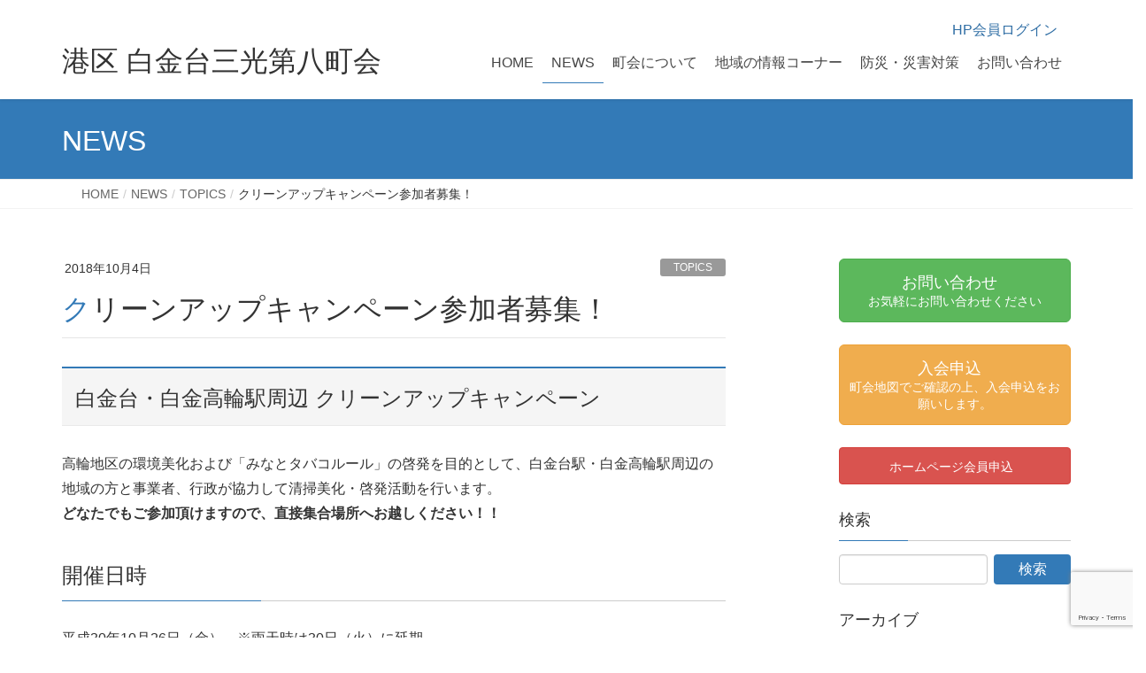

--- FILE ---
content_type: text/html; charset=UTF-8
request_url: https://sanko8.net/1062/
body_size: 13961
content:
<!DOCTYPE html>
<html lang="ja">
<head>
<meta charset="utf-8">
<meta http-equiv="X-UA-Compatible" content="IE=edge">
<meta name="viewport" content="width=device-width, initial-scale=1">
<!-- Google tag (gtag.js) --><script async src="https://www.googletagmanager.com/gtag/js?id=UA-90749722-1"></script><script>window.dataLayer = window.dataLayer || [];function gtag(){dataLayer.push(arguments);}gtag('js', new Date());gtag('config', 'UA-90749722-1');</script>
<title>クリーンアップキャンペーン参加者募集！ | 港区 白金台三光第八町会</title>
<meta name='robots' content='max-image-preview:large' />
<link rel="alternate" type="application/rss+xml" title="港区 白金台三光第八町会 &raquo; フィード" href="https://sanko8.net/feed/" />
<link rel="alternate" type="application/rss+xml" title="港区 白金台三光第八町会 &raquo; コメントフィード" href="https://sanko8.net/comments/feed/" />
<link rel="alternate" title="oEmbed (JSON)" type="application/json+oembed" href="https://sanko8.net/wp-json/oembed/1.0/embed?url=https%3A%2F%2Fsanko8.net%2F1062%2F" />
<link rel="alternate" title="oEmbed (XML)" type="text/xml+oembed" href="https://sanko8.net/wp-json/oembed/1.0/embed?url=https%3A%2F%2Fsanko8.net%2F1062%2F&#038;format=xml" />
<meta name="description" content="白金台・白金高輪駅周辺 クリーンアップキャンペーン高輪地区の環境美化および「みなとタバコルール」の啓発を目的として、白金台駅・白金高輪駅周辺の地域の方と事業者、行政が協力して清掃美化・啓発活動を行います。どなたでもご参加頂けますので、直接集合場所へお越しください！！開催日時平成30年10月26日（金）　※雨天時は30日（火）に延期集合　10:00作業時間　10:30～11:30 予定集合場所（１）白金台コース／(株)NTT東日本 東京南支店　N" /><style id='wp-img-auto-sizes-contain-inline-css' type='text/css'>
img:is([sizes=auto i],[sizes^="auto," i]){contain-intrinsic-size:3000px 1500px}
/*# sourceURL=wp-img-auto-sizes-contain-inline-css */
</style>
<!-- <link rel='stylesheet' id='vkExUnit_common_style-css' href='https://sanko8.net/wp-content/plugins/vk-all-in-one-expansion-unit/assets/css/vkExUnit_style.css?ver=9.113.0.1' type='text/css' media='all' /> -->
<link rel="stylesheet" type="text/css" href="//sanko8.net/wp-content/cache/wpfc-minified/err7mqw9/e1nrt.css" media="all"/>
<style id='vkExUnit_common_style-inline-css' type='text/css'>
:root {--ver_page_top_button_url:url(https://sanko8.net/wp-content/plugins/vk-all-in-one-expansion-unit/assets/images/to-top-btn-icon.svg);}@font-face {font-weight: normal;font-style: normal;font-family: "vk_sns";src: url("https://sanko8.net/wp-content/plugins/vk-all-in-one-expansion-unit/inc/sns/icons/fonts/vk_sns.eot?-bq20cj");src: url("https://sanko8.net/wp-content/plugins/vk-all-in-one-expansion-unit/inc/sns/icons/fonts/vk_sns.eot?#iefix-bq20cj") format("embedded-opentype"),url("https://sanko8.net/wp-content/plugins/vk-all-in-one-expansion-unit/inc/sns/icons/fonts/vk_sns.woff?-bq20cj") format("woff"),url("https://sanko8.net/wp-content/plugins/vk-all-in-one-expansion-unit/inc/sns/icons/fonts/vk_sns.ttf?-bq20cj") format("truetype"),url("https://sanko8.net/wp-content/plugins/vk-all-in-one-expansion-unit/inc/sns/icons/fonts/vk_sns.svg?-bq20cj#vk_sns") format("svg");}
.veu_promotion-alert__content--text {border: 1px solid rgba(0,0,0,0.125);padding: 0.5em 1em;border-radius: var(--vk-size-radius);margin-bottom: var(--vk-margin-block-bottom);font-size: 0.875rem;}/* Alert Content部分に段落タグを入れた場合に最後の段落の余白を0にする */.veu_promotion-alert__content--text p:last-of-type{margin-bottom:0;margin-top: 0;}
/*# sourceURL=vkExUnit_common_style-inline-css */
</style>
<style id='wp-block-library-inline-css' type='text/css'>
:root{--wp-block-synced-color:#7a00df;--wp-block-synced-color--rgb:122,0,223;--wp-bound-block-color:var(--wp-block-synced-color);--wp-editor-canvas-background:#ddd;--wp-admin-theme-color:#007cba;--wp-admin-theme-color--rgb:0,124,186;--wp-admin-theme-color-darker-10:#006ba1;--wp-admin-theme-color-darker-10--rgb:0,107,160.5;--wp-admin-theme-color-darker-20:#005a87;--wp-admin-theme-color-darker-20--rgb:0,90,135;--wp-admin-border-width-focus:2px}@media (min-resolution:192dpi){:root{--wp-admin-border-width-focus:1.5px}}.wp-element-button{cursor:pointer}:root .has-very-light-gray-background-color{background-color:#eee}:root .has-very-dark-gray-background-color{background-color:#313131}:root .has-very-light-gray-color{color:#eee}:root .has-very-dark-gray-color{color:#313131}:root .has-vivid-green-cyan-to-vivid-cyan-blue-gradient-background{background:linear-gradient(135deg,#00d084,#0693e3)}:root .has-purple-crush-gradient-background{background:linear-gradient(135deg,#34e2e4,#4721fb 50%,#ab1dfe)}:root .has-hazy-dawn-gradient-background{background:linear-gradient(135deg,#faaca8,#dad0ec)}:root .has-subdued-olive-gradient-background{background:linear-gradient(135deg,#fafae1,#67a671)}:root .has-atomic-cream-gradient-background{background:linear-gradient(135deg,#fdd79a,#004a59)}:root .has-nightshade-gradient-background{background:linear-gradient(135deg,#330968,#31cdcf)}:root .has-midnight-gradient-background{background:linear-gradient(135deg,#020381,#2874fc)}:root{--wp--preset--font-size--normal:16px;--wp--preset--font-size--huge:42px}.has-regular-font-size{font-size:1em}.has-larger-font-size{font-size:2.625em}.has-normal-font-size{font-size:var(--wp--preset--font-size--normal)}.has-huge-font-size{font-size:var(--wp--preset--font-size--huge)}.has-text-align-center{text-align:center}.has-text-align-left{text-align:left}.has-text-align-right{text-align:right}.has-fit-text{white-space:nowrap!important}#end-resizable-editor-section{display:none}.aligncenter{clear:both}.items-justified-left{justify-content:flex-start}.items-justified-center{justify-content:center}.items-justified-right{justify-content:flex-end}.items-justified-space-between{justify-content:space-between}.screen-reader-text{border:0;clip-path:inset(50%);height:1px;margin:-1px;overflow:hidden;padding:0;position:absolute;width:1px;word-wrap:normal!important}.screen-reader-text:focus{background-color:#ddd;clip-path:none;color:#444;display:block;font-size:1em;height:auto;left:5px;line-height:normal;padding:15px 23px 14px;text-decoration:none;top:5px;width:auto;z-index:100000}html :where(.has-border-color){border-style:solid}html :where([style*=border-top-color]){border-top-style:solid}html :where([style*=border-right-color]){border-right-style:solid}html :where([style*=border-bottom-color]){border-bottom-style:solid}html :where([style*=border-left-color]){border-left-style:solid}html :where([style*=border-width]){border-style:solid}html :where([style*=border-top-width]){border-top-style:solid}html :where([style*=border-right-width]){border-right-style:solid}html :where([style*=border-bottom-width]){border-bottom-style:solid}html :where([style*=border-left-width]){border-left-style:solid}html :where(img[class*=wp-image-]){height:auto;max-width:100%}:where(figure){margin:0 0 1em}html :where(.is-position-sticky){--wp-admin--admin-bar--position-offset:var(--wp-admin--admin-bar--height,0px)}@media screen and (max-width:600px){html :where(.is-position-sticky){--wp-admin--admin-bar--position-offset:0px}}
.vk-cols--reverse{flex-direction:row-reverse}.vk-cols--hasbtn{margin-bottom:0}.vk-cols--hasbtn>.row>.vk_gridColumn_item,.vk-cols--hasbtn>.wp-block-column{position:relative;padding-bottom:3em}.vk-cols--hasbtn>.row>.vk_gridColumn_item>.wp-block-buttons,.vk-cols--hasbtn>.row>.vk_gridColumn_item>.vk_button,.vk-cols--hasbtn>.wp-block-column>.wp-block-buttons,.vk-cols--hasbtn>.wp-block-column>.vk_button{position:absolute;bottom:0;width:100%}.vk-cols--fit.wp-block-columns{gap:0}.vk-cols--fit.wp-block-columns,.vk-cols--fit.wp-block-columns:not(.is-not-stacked-on-mobile){margin-top:0;margin-bottom:0;justify-content:space-between}.vk-cols--fit.wp-block-columns>.wp-block-column *:last-child,.vk-cols--fit.wp-block-columns:not(.is-not-stacked-on-mobile)>.wp-block-column *:last-child{margin-bottom:0}.vk-cols--fit.wp-block-columns>.wp-block-column>.wp-block-cover,.vk-cols--fit.wp-block-columns:not(.is-not-stacked-on-mobile)>.wp-block-column>.wp-block-cover{margin-top:0}.vk-cols--fit.wp-block-columns.has-background,.vk-cols--fit.wp-block-columns:not(.is-not-stacked-on-mobile).has-background{padding:0}@media(max-width: 599px){.vk-cols--fit.wp-block-columns:not(.has-background)>.wp-block-column:not(.has-background),.vk-cols--fit.wp-block-columns:not(.is-not-stacked-on-mobile):not(.has-background)>.wp-block-column:not(.has-background){padding-left:0 !important;padding-right:0 !important}}@media(min-width: 782px){.vk-cols--fit.wp-block-columns .block-editor-block-list__block.wp-block-column:not(:first-child),.vk-cols--fit.wp-block-columns>.wp-block-column:not(:first-child),.vk-cols--fit.wp-block-columns:not(.is-not-stacked-on-mobile) .block-editor-block-list__block.wp-block-column:not(:first-child),.vk-cols--fit.wp-block-columns:not(.is-not-stacked-on-mobile)>.wp-block-column:not(:first-child){margin-left:0}}@media(min-width: 600px)and (max-width: 781px){.vk-cols--fit.wp-block-columns .wp-block-column:nth-child(2n),.vk-cols--fit.wp-block-columns:not(.is-not-stacked-on-mobile) .wp-block-column:nth-child(2n){margin-left:0}.vk-cols--fit.wp-block-columns .wp-block-column:not(:only-child),.vk-cols--fit.wp-block-columns:not(.is-not-stacked-on-mobile) .wp-block-column:not(:only-child){flex-basis:50% !important}}.vk-cols--fit--gap1.wp-block-columns{gap:1px}@media(min-width: 600px)and (max-width: 781px){.vk-cols--fit--gap1.wp-block-columns .wp-block-column:not(:only-child){flex-basis:calc(50% - 1px) !important}}.vk-cols--fit.vk-cols--grid>.block-editor-block-list__block,.vk-cols--fit.vk-cols--grid>.wp-block-column,.vk-cols--fit.vk-cols--grid:not(.is-not-stacked-on-mobile)>.block-editor-block-list__block,.vk-cols--fit.vk-cols--grid:not(.is-not-stacked-on-mobile)>.wp-block-column{flex-basis:50%;box-sizing:border-box}@media(max-width: 599px){.vk-cols--fit.vk-cols--grid.vk-cols--grid--alignfull>.wp-block-column:nth-child(2)>.wp-block-cover,.vk-cols--fit.vk-cols--grid.vk-cols--grid--alignfull>.wp-block-column:nth-child(2)>.vk_outer,.vk-cols--fit.vk-cols--grid:not(.is-not-stacked-on-mobile).vk-cols--grid--alignfull>.wp-block-column:nth-child(2)>.wp-block-cover,.vk-cols--fit.vk-cols--grid:not(.is-not-stacked-on-mobile).vk-cols--grid--alignfull>.wp-block-column:nth-child(2)>.vk_outer{width:100vw;margin-right:calc((100% - 100vw)/2);margin-left:calc((100% - 100vw)/2)}}@media(min-width: 600px){.vk-cols--fit.vk-cols--grid.vk-cols--grid--alignfull>.wp-block-column:nth-child(2)>.wp-block-cover,.vk-cols--fit.vk-cols--grid.vk-cols--grid--alignfull>.wp-block-column:nth-child(2)>.vk_outer,.vk-cols--fit.vk-cols--grid:not(.is-not-stacked-on-mobile).vk-cols--grid--alignfull>.wp-block-column:nth-child(2)>.wp-block-cover,.vk-cols--fit.vk-cols--grid:not(.is-not-stacked-on-mobile).vk-cols--grid--alignfull>.wp-block-column:nth-child(2)>.vk_outer{margin-right:calc(100% - 50vw);width:50vw}}@media(min-width: 600px){.vk-cols--fit.vk-cols--grid.vk-cols--grid--alignfull.vk-cols--reverse>.wp-block-column,.vk-cols--fit.vk-cols--grid:not(.is-not-stacked-on-mobile).vk-cols--grid--alignfull.vk-cols--reverse>.wp-block-column{margin-left:0;margin-right:0}.vk-cols--fit.vk-cols--grid.vk-cols--grid--alignfull.vk-cols--reverse>.wp-block-column:nth-child(2)>.wp-block-cover,.vk-cols--fit.vk-cols--grid.vk-cols--grid--alignfull.vk-cols--reverse>.wp-block-column:nth-child(2)>.vk_outer,.vk-cols--fit.vk-cols--grid:not(.is-not-stacked-on-mobile).vk-cols--grid--alignfull.vk-cols--reverse>.wp-block-column:nth-child(2)>.wp-block-cover,.vk-cols--fit.vk-cols--grid:not(.is-not-stacked-on-mobile).vk-cols--grid--alignfull.vk-cols--reverse>.wp-block-column:nth-child(2)>.vk_outer{margin-left:calc(100% - 50vw)}}.vk-cols--menu h2,.vk-cols--menu h3,.vk-cols--menu h4,.vk-cols--menu h5{margin-bottom:.2em;text-shadow:#000 0 0 10px}.vk-cols--menu h2:first-child,.vk-cols--menu h3:first-child,.vk-cols--menu h4:first-child,.vk-cols--menu h5:first-child{margin-top:0}.vk-cols--menu p{margin-bottom:1rem;text-shadow:#000 0 0 10px}.vk-cols--menu .wp-block-cover__inner-container:last-child{margin-bottom:0}.vk-cols--fitbnrs .wp-block-column .wp-block-cover:hover img{filter:unset}.vk-cols--fitbnrs .wp-block-column .wp-block-cover:hover{background-color:unset}.vk-cols--fitbnrs .wp-block-column .wp-block-cover:hover .wp-block-cover__image-background{filter:unset !important}.vk-cols--fitbnrs .wp-block-cover .wp-block-cover__inner-container{position:absolute;height:100%;width:100%}.vk-cols--fitbnrs .vk_button{height:100%;margin:0}.vk-cols--fitbnrs .vk_button .vk_button_btn,.vk-cols--fitbnrs .vk_button .btn{height:100%;width:100%;border:none;box-shadow:none;background-color:unset !important;transition:unset}.vk-cols--fitbnrs .vk_button .vk_button_btn:hover,.vk-cols--fitbnrs .vk_button .btn:hover{transition:unset}.vk-cols--fitbnrs .vk_button .vk_button_btn:after,.vk-cols--fitbnrs .vk_button .btn:after{border:none}.vk-cols--fitbnrs .vk_button .vk_button_link_txt{width:100%;position:absolute;top:50%;left:50%;transform:translateY(-50%) translateX(-50%);font-size:2rem;text-shadow:#000 0 0 10px}.vk-cols--fitbnrs .vk_button .vk_button_link_subCaption{width:100%;position:absolute;top:calc(50% + 2.2em);left:50%;transform:translateY(-50%) translateX(-50%);text-shadow:#000 0 0 10px}@media(min-width: 992px){.vk-cols--media.wp-block-columns{gap:3rem}}.vk-fit-map figure{margin-bottom:0}.vk-fit-map iframe{position:relative;margin-bottom:0;display:block;max-height:400px;width:100vw}.vk-fit-map:is(.alignfull,.alignwide) div{max-width:100%}.vk-table--th--width25 :where(tr>*:first-child){width:25%}.vk-table--th--width30 :where(tr>*:first-child){width:30%}.vk-table--th--width35 :where(tr>*:first-child){width:35%}.vk-table--th--width40 :where(tr>*:first-child){width:40%}.vk-table--th--bg-bright :where(tr>*:first-child){background-color:var(--wp--preset--color--bg-secondary, rgba(0, 0, 0, 0.05))}@media(max-width: 599px){.vk-table--mobile-block :is(th,td){width:100%;display:block}.vk-table--mobile-block.wp-block-table table :is(th,td){border-top:none}}.vk-table--width--th25 :where(tr>*:first-child){width:25%}.vk-table--width--th30 :where(tr>*:first-child){width:30%}.vk-table--width--th35 :where(tr>*:first-child){width:35%}.vk-table--width--th40 :where(tr>*:first-child){width:40%}.no-margin{margin:0}@media(max-width: 599px){.wp-block-image.vk-aligncenter--mobile>.alignright{float:none;margin-left:auto;margin-right:auto}.vk-no-padding-horizontal--mobile{padding-left:0 !important;padding-right:0 !important}}
/* VK Color Palettes */
/*# sourceURL=wp-block-library-inline-css */
</style><style id='global-styles-inline-css' type='text/css'>
:root{--wp--preset--aspect-ratio--square: 1;--wp--preset--aspect-ratio--4-3: 4/3;--wp--preset--aspect-ratio--3-4: 3/4;--wp--preset--aspect-ratio--3-2: 3/2;--wp--preset--aspect-ratio--2-3: 2/3;--wp--preset--aspect-ratio--16-9: 16/9;--wp--preset--aspect-ratio--9-16: 9/16;--wp--preset--color--black: #000000;--wp--preset--color--cyan-bluish-gray: #abb8c3;--wp--preset--color--white: #ffffff;--wp--preset--color--pale-pink: #f78da7;--wp--preset--color--vivid-red: #cf2e2e;--wp--preset--color--luminous-vivid-orange: #ff6900;--wp--preset--color--luminous-vivid-amber: #fcb900;--wp--preset--color--light-green-cyan: #7bdcb5;--wp--preset--color--vivid-green-cyan: #00d084;--wp--preset--color--pale-cyan-blue: #8ed1fc;--wp--preset--color--vivid-cyan-blue: #0693e3;--wp--preset--color--vivid-purple: #9b51e0;--wp--preset--gradient--vivid-cyan-blue-to-vivid-purple: linear-gradient(135deg,rgb(6,147,227) 0%,rgb(155,81,224) 100%);--wp--preset--gradient--light-green-cyan-to-vivid-green-cyan: linear-gradient(135deg,rgb(122,220,180) 0%,rgb(0,208,130) 100%);--wp--preset--gradient--luminous-vivid-amber-to-luminous-vivid-orange: linear-gradient(135deg,rgb(252,185,0) 0%,rgb(255,105,0) 100%);--wp--preset--gradient--luminous-vivid-orange-to-vivid-red: linear-gradient(135deg,rgb(255,105,0) 0%,rgb(207,46,46) 100%);--wp--preset--gradient--very-light-gray-to-cyan-bluish-gray: linear-gradient(135deg,rgb(238,238,238) 0%,rgb(169,184,195) 100%);--wp--preset--gradient--cool-to-warm-spectrum: linear-gradient(135deg,rgb(74,234,220) 0%,rgb(151,120,209) 20%,rgb(207,42,186) 40%,rgb(238,44,130) 60%,rgb(251,105,98) 80%,rgb(254,248,76) 100%);--wp--preset--gradient--blush-light-purple: linear-gradient(135deg,rgb(255,206,236) 0%,rgb(152,150,240) 100%);--wp--preset--gradient--blush-bordeaux: linear-gradient(135deg,rgb(254,205,165) 0%,rgb(254,45,45) 50%,rgb(107,0,62) 100%);--wp--preset--gradient--luminous-dusk: linear-gradient(135deg,rgb(255,203,112) 0%,rgb(199,81,192) 50%,rgb(65,88,208) 100%);--wp--preset--gradient--pale-ocean: linear-gradient(135deg,rgb(255,245,203) 0%,rgb(182,227,212) 50%,rgb(51,167,181) 100%);--wp--preset--gradient--electric-grass: linear-gradient(135deg,rgb(202,248,128) 0%,rgb(113,206,126) 100%);--wp--preset--gradient--midnight: linear-gradient(135deg,rgb(2,3,129) 0%,rgb(40,116,252) 100%);--wp--preset--font-size--small: 13px;--wp--preset--font-size--medium: 20px;--wp--preset--font-size--large: 36px;--wp--preset--font-size--x-large: 42px;--wp--preset--spacing--20: 0.44rem;--wp--preset--spacing--30: 0.67rem;--wp--preset--spacing--40: 1rem;--wp--preset--spacing--50: 1.5rem;--wp--preset--spacing--60: 2.25rem;--wp--preset--spacing--70: 3.38rem;--wp--preset--spacing--80: 5.06rem;--wp--preset--shadow--natural: 6px 6px 9px rgba(0, 0, 0, 0.2);--wp--preset--shadow--deep: 12px 12px 50px rgba(0, 0, 0, 0.4);--wp--preset--shadow--sharp: 6px 6px 0px rgba(0, 0, 0, 0.2);--wp--preset--shadow--outlined: 6px 6px 0px -3px rgb(255, 255, 255), 6px 6px rgb(0, 0, 0);--wp--preset--shadow--crisp: 6px 6px 0px rgb(0, 0, 0);}:where(.is-layout-flex){gap: 0.5em;}:where(.is-layout-grid){gap: 0.5em;}body .is-layout-flex{display: flex;}.is-layout-flex{flex-wrap: wrap;align-items: center;}.is-layout-flex > :is(*, div){margin: 0;}body .is-layout-grid{display: grid;}.is-layout-grid > :is(*, div){margin: 0;}:where(.wp-block-columns.is-layout-flex){gap: 2em;}:where(.wp-block-columns.is-layout-grid){gap: 2em;}:where(.wp-block-post-template.is-layout-flex){gap: 1.25em;}:where(.wp-block-post-template.is-layout-grid){gap: 1.25em;}.has-black-color{color: var(--wp--preset--color--black) !important;}.has-cyan-bluish-gray-color{color: var(--wp--preset--color--cyan-bluish-gray) !important;}.has-white-color{color: var(--wp--preset--color--white) !important;}.has-pale-pink-color{color: var(--wp--preset--color--pale-pink) !important;}.has-vivid-red-color{color: var(--wp--preset--color--vivid-red) !important;}.has-luminous-vivid-orange-color{color: var(--wp--preset--color--luminous-vivid-orange) !important;}.has-luminous-vivid-amber-color{color: var(--wp--preset--color--luminous-vivid-amber) !important;}.has-light-green-cyan-color{color: var(--wp--preset--color--light-green-cyan) !important;}.has-vivid-green-cyan-color{color: var(--wp--preset--color--vivid-green-cyan) !important;}.has-pale-cyan-blue-color{color: var(--wp--preset--color--pale-cyan-blue) !important;}.has-vivid-cyan-blue-color{color: var(--wp--preset--color--vivid-cyan-blue) !important;}.has-vivid-purple-color{color: var(--wp--preset--color--vivid-purple) !important;}.has-black-background-color{background-color: var(--wp--preset--color--black) !important;}.has-cyan-bluish-gray-background-color{background-color: var(--wp--preset--color--cyan-bluish-gray) !important;}.has-white-background-color{background-color: var(--wp--preset--color--white) !important;}.has-pale-pink-background-color{background-color: var(--wp--preset--color--pale-pink) !important;}.has-vivid-red-background-color{background-color: var(--wp--preset--color--vivid-red) !important;}.has-luminous-vivid-orange-background-color{background-color: var(--wp--preset--color--luminous-vivid-orange) !important;}.has-luminous-vivid-amber-background-color{background-color: var(--wp--preset--color--luminous-vivid-amber) !important;}.has-light-green-cyan-background-color{background-color: var(--wp--preset--color--light-green-cyan) !important;}.has-vivid-green-cyan-background-color{background-color: var(--wp--preset--color--vivid-green-cyan) !important;}.has-pale-cyan-blue-background-color{background-color: var(--wp--preset--color--pale-cyan-blue) !important;}.has-vivid-cyan-blue-background-color{background-color: var(--wp--preset--color--vivid-cyan-blue) !important;}.has-vivid-purple-background-color{background-color: var(--wp--preset--color--vivid-purple) !important;}.has-black-border-color{border-color: var(--wp--preset--color--black) !important;}.has-cyan-bluish-gray-border-color{border-color: var(--wp--preset--color--cyan-bluish-gray) !important;}.has-white-border-color{border-color: var(--wp--preset--color--white) !important;}.has-pale-pink-border-color{border-color: var(--wp--preset--color--pale-pink) !important;}.has-vivid-red-border-color{border-color: var(--wp--preset--color--vivid-red) !important;}.has-luminous-vivid-orange-border-color{border-color: var(--wp--preset--color--luminous-vivid-orange) !important;}.has-luminous-vivid-amber-border-color{border-color: var(--wp--preset--color--luminous-vivid-amber) !important;}.has-light-green-cyan-border-color{border-color: var(--wp--preset--color--light-green-cyan) !important;}.has-vivid-green-cyan-border-color{border-color: var(--wp--preset--color--vivid-green-cyan) !important;}.has-pale-cyan-blue-border-color{border-color: var(--wp--preset--color--pale-cyan-blue) !important;}.has-vivid-cyan-blue-border-color{border-color: var(--wp--preset--color--vivid-cyan-blue) !important;}.has-vivid-purple-border-color{border-color: var(--wp--preset--color--vivid-purple) !important;}.has-vivid-cyan-blue-to-vivid-purple-gradient-background{background: var(--wp--preset--gradient--vivid-cyan-blue-to-vivid-purple) !important;}.has-light-green-cyan-to-vivid-green-cyan-gradient-background{background: var(--wp--preset--gradient--light-green-cyan-to-vivid-green-cyan) !important;}.has-luminous-vivid-amber-to-luminous-vivid-orange-gradient-background{background: var(--wp--preset--gradient--luminous-vivid-amber-to-luminous-vivid-orange) !important;}.has-luminous-vivid-orange-to-vivid-red-gradient-background{background: var(--wp--preset--gradient--luminous-vivid-orange-to-vivid-red) !important;}.has-very-light-gray-to-cyan-bluish-gray-gradient-background{background: var(--wp--preset--gradient--very-light-gray-to-cyan-bluish-gray) !important;}.has-cool-to-warm-spectrum-gradient-background{background: var(--wp--preset--gradient--cool-to-warm-spectrum) !important;}.has-blush-light-purple-gradient-background{background: var(--wp--preset--gradient--blush-light-purple) !important;}.has-blush-bordeaux-gradient-background{background: var(--wp--preset--gradient--blush-bordeaux) !important;}.has-luminous-dusk-gradient-background{background: var(--wp--preset--gradient--luminous-dusk) !important;}.has-pale-ocean-gradient-background{background: var(--wp--preset--gradient--pale-ocean) !important;}.has-electric-grass-gradient-background{background: var(--wp--preset--gradient--electric-grass) !important;}.has-midnight-gradient-background{background: var(--wp--preset--gradient--midnight) !important;}.has-small-font-size{font-size: var(--wp--preset--font-size--small) !important;}.has-medium-font-size{font-size: var(--wp--preset--font-size--medium) !important;}.has-large-font-size{font-size: var(--wp--preset--font-size--large) !important;}.has-x-large-font-size{font-size: var(--wp--preset--font-size--x-large) !important;}
/*# sourceURL=global-styles-inline-css */
</style>
<style id='classic-theme-styles-inline-css' type='text/css'>
/*! This file is auto-generated */
.wp-block-button__link{color:#fff;background-color:#32373c;border-radius:9999px;box-shadow:none;text-decoration:none;padding:calc(.667em + 2px) calc(1.333em + 2px);font-size:1.125em}.wp-block-file__button{background:#32373c;color:#fff;text-decoration:none}
/*# sourceURL=/wp-includes/css/classic-themes.min.css */
</style>
<!-- <link rel='stylesheet' id='contact-form-7-css' href='https://sanko8.net/wp-content/plugins/contact-form-7/includes/css/styles.css?ver=6.1.4' type='text/css' media='all' /> -->
<!-- <link rel='stylesheet' id='if-menu-site-css-css' href='https://sanko8.net/wp-content/plugins/if-menu/assets/if-menu-site.css?ver=6.9' type='text/css' media='all' /> -->
<!-- <link rel='stylesheet' id='vk-swiper-style-css' href='https://sanko8.net/wp-content/plugins/vk-blocks/vendor/vektor-inc/vk-swiper/src/assets/css/swiper-bundle.min.css?ver=11.0.2' type='text/css' media='all' /> -->
<!-- <link rel='stylesheet' id='lightning-design-style-css' href='https://sanko8.net/wp-content/themes/lightning/_g2/design-skin/origin/css/style.css?ver=15.33.1' type='text/css' media='all' /> -->
<link rel="stylesheet" type="text/css" href="//sanko8.net/wp-content/cache/wpfc-minified/2f5m88m8/66x2b.css" media="all"/>
<style id='lightning-design-style-inline-css' type='text/css'>
:root {--color-key:#337ab7;--wp--preset--color--vk-color-primary:#337ab7;--color-key-dark:#2e6da4;}
a { color:#337ab7; }
.tagcloud a:before { font-family: "Font Awesome 7 Free";content: "\f02b";font-weight: bold; }
a { color:#2e6da4 ; }a:hover { color:#337ab7 ; }.page-header { background-color:#337ab7; }h1.entry-title:first-letter,.single h1.entry-title:first-letter { color:#337ab7; }h2,.mainSection-title { border-top-color:#337ab7; }h3:after,.subSection-title:after { border-bottom-color:#337ab7; }.media .media-body .media-heading a:hover { color:#337ab7; }ul.page-numbers li span.page-numbers.current,.page-link dl .post-page-numbers.current { background-color:#337ab7; }.pager li > a { border-color:#337ab7;color:#337ab7;}.pager li > a:hover { background-color:#337ab7;color:#fff;}footer { border-top-color:#337ab7; }dt { border-left-color:#337ab7; }@media (min-width: 768px){ ul.gMenu > li > a:after { border-bottom-color: #337ab7 ; }} /* @media (min-width: 768px) */
/*# sourceURL=lightning-design-style-inline-css */
</style>
<!-- <link rel='stylesheet' id='veu-cta-css' href='https://sanko8.net/wp-content/plugins/vk-all-in-one-expansion-unit/inc/call-to-action/package/assets/css/style.css?ver=9.113.0.1' type='text/css' media='all' /> -->
<!-- <link rel='stylesheet' id='vk-blocks-build-css-css' href='https://sanko8.net/wp-content/plugins/vk-blocks/build/block-build.css?ver=1.115.2.1' type='text/css' media='all' /> -->
<link rel="stylesheet" type="text/css" href="//sanko8.net/wp-content/cache/wpfc-minified/qm1ololh/2anoj.css" media="all"/>
<style id='vk-blocks-build-css-inline-css' type='text/css'>
:root {
--vk_image-mask-circle: url(https://sanko8.net/wp-content/plugins/vk-blocks/inc/vk-blocks/images/circle.svg);
--vk_image-mask-wave01: url(https://sanko8.net/wp-content/plugins/vk-blocks/inc/vk-blocks/images/wave01.svg);
--vk_image-mask-wave02: url(https://sanko8.net/wp-content/plugins/vk-blocks/inc/vk-blocks/images/wave02.svg);
--vk_image-mask-wave03: url(https://sanko8.net/wp-content/plugins/vk-blocks/inc/vk-blocks/images/wave03.svg);
--vk_image-mask-wave04: url(https://sanko8.net/wp-content/plugins/vk-blocks/inc/vk-blocks/images/wave04.svg);
}
:root {
--vk-balloon-border-width:1px;
--vk-balloon-speech-offset:-12px;
}
:root {
--vk_flow-arrow: url(https://sanko8.net/wp-content/plugins/vk-blocks/inc/vk-blocks/images/arrow_bottom.svg);
}
/*# sourceURL=vk-blocks-build-css-inline-css */
</style>
<!-- <link rel='stylesheet' id='lightning-common-style-css' href='https://sanko8.net/wp-content/themes/lightning/_g2/assets/css/common.css?ver=15.33.1' type='text/css' media='all' /> -->
<link rel="stylesheet" type="text/css" href="//sanko8.net/wp-content/cache/wpfc-minified/drv4jdnt/e1nrs.css" media="all"/>
<style id='lightning-common-style-inline-css' type='text/css'>
/* vk-mobile-nav */:root {--vk-mobile-nav-menu-btn-bg-src: url("https://sanko8.net/wp-content/themes/lightning/_g2/inc/vk-mobile-nav/package/images/vk-menu-btn-black.svg");--vk-mobile-nav-menu-btn-close-bg-src: url("https://sanko8.net/wp-content/themes/lightning/_g2/inc/vk-mobile-nav/package/images/vk-menu-close-black.svg");--vk-menu-acc-icon-open-black-bg-src: url("https://sanko8.net/wp-content/themes/lightning/_g2/inc/vk-mobile-nav/package/images/vk-menu-acc-icon-open-black.svg");--vk-menu-acc-icon-open-white-bg-src: url("https://sanko8.net/wp-content/themes/lightning/_g2/inc/vk-mobile-nav/package/images/vk-menu-acc-icon-open-white.svg");--vk-menu-acc-icon-close-black-bg-src: url("https://sanko8.net/wp-content/themes/lightning/_g2/inc/vk-mobile-nav/package/images/vk-menu-close-black.svg");--vk-menu-acc-icon-close-white-bg-src: url("https://sanko8.net/wp-content/themes/lightning/_g2/inc/vk-mobile-nav/package/images/vk-menu-close-white.svg");}
/*# sourceURL=lightning-common-style-inline-css */
</style>
<!-- <link rel='stylesheet' id='lightning-theme-style-css' href='https://sanko8.net/wp-content/themes/child/style.css?ver=15.33.1' type='text/css' media='all' /> -->
<link rel="stylesheet" type="text/css" href="//sanko8.net/wp-content/cache/wpfc-minified/d31dgws9/e1nrs.css" media="all"/>
<style id='lightning-theme-style-inline-css' type='text/css'>
.prBlock_icon_outer { border:1px solid #337ab7; }
.prBlock_icon { color:#337ab7; }
/*# sourceURL=lightning-theme-style-inline-css */
</style>
<!-- <link rel='stylesheet' id='vk-font-awesome-css' href='https://sanko8.net/wp-content/themes/lightning/vendor/vektor-inc/font-awesome-versions/src/font-awesome/css/all.min.css?ver=7.1.0' type='text/css' media='all' /> -->
<link rel="stylesheet" type="text/css" href="//sanko8.net/wp-content/cache/wpfc-minified/7u9c0bgq/f9lam.css" media="all"/>
<script src='//sanko8.net/wp-content/cache/wpfc-minified/20xf60b8/e1nrt.js' type="text/javascript"></script>
<!-- <script type="text/javascript" src="https://sanko8.net/wp-includes/js/jquery/jquery.min.js?ver=3.7.1" id="jquery-core-js"></script> -->
<!-- <script type="text/javascript" src="https://sanko8.net/wp-includes/js/jquery/jquery-migrate.min.js?ver=3.4.1" id="jquery-migrate-js"></script> -->
<link rel="https://api.w.org/" href="https://sanko8.net/wp-json/" /><link rel="alternate" title="JSON" type="application/json" href="https://sanko8.net/wp-json/wp/v2/posts/1062" /><link rel="EditURI" type="application/rsd+xml" title="RSD" href="https://sanko8.net/xmlrpc.php?rsd" />
<meta name="generator" content="WordPress 6.9" />
<link rel="canonical" href="https://sanko8.net/1062/" />
<link rel='shortlink' href='https://sanko8.net/?p=1062' />
<style id="lightning-color-custom-for-plugins" type="text/css">/* ltg theme common */.color_key_bg,.color_key_bg_hover:hover{background-color: #337ab7;}.color_key_txt,.color_key_txt_hover:hover{color: #337ab7;}.color_key_border,.color_key_border_hover:hover{border-color: #337ab7;}.color_key_dark_bg,.color_key_dark_bg_hover:hover{background-color: #2e6da4;}.color_key_dark_txt,.color_key_dark_txt_hover:hover{color: #2e6da4;}.color_key_dark_border,.color_key_dark_border_hover:hover{border-color: #2e6da4;}</style><link rel="icon" href="https://sanko8.net/wp-content/uploads/2016/12/cropped-logo-s-32x32.png" sizes="32x32" />
<link rel="icon" href="https://sanko8.net/wp-content/uploads/2016/12/cropped-logo-s-192x192.png" sizes="192x192" />
<link rel="apple-touch-icon" href="https://sanko8.net/wp-content/uploads/2016/12/cropped-logo-s-180x180.png" />
<meta name="msapplication-TileImage" content="https://sanko8.net/wp-content/uploads/2016/12/cropped-logo-s-270x270.png" />
<!-- [ VK All in One Expansion Unit Article Structure Data ] --><script type="application/ld+json">{"@context":"https://schema.org/","@type":"Article","headline":"クリーンアップキャンペーン参加者募集！","image":"","datePublished":"2018-10-04T21:02:06+09:00","dateModified":"2018-10-04T21:02:06+09:00","author":{"@type":"organization","name":"役員 丸谷香織","url":"https://sanko8.net/","sameAs":""}}</script><!-- [ / VK All in One Expansion Unit Article Structure Data ] -->
</head>
<body class="wp-singular post-template-default single single-post postid-1062 single-format-standard wp-theme-lightning wp-child-theme-child vk-blocks headfix header_height_changer fa_v7_css post-name-%e3%82%af%e3%83%aa%e3%83%bc%e3%83%b3%e3%82%a2%e3%83%83%e3%83%97%e3%82%ad%e3%83%a3%e3%83%b3%e3%83%9a%e3%83%bc%e3%83%b3%e5%8f%82%e5%8a%a0%e8%80%85%e5%8b%9f%e9%9b%86%ef%bc%81 category-topics post-type-post sidebar-fix sidebar-fix-priority-top device-pc">
<header class="navbar siteHeader">
<div class="container siteHeadContainer">
<div id="login" class="clearfix">
<p><a href="/myaccount/">HP会員ログイン</a></p>
</div>
<div class="navbar-header">
<h1 class="navbar-brand siteHeader_logo">
<a href="https://sanko8.net/"><span>
港区 白金台三光第八町会            </span></a>
</h1>
<a href="#" class="btn btn-default menuBtn menuClose menuBtn_left" id="menuBtn"><i class="fa fa-bars" aria-hidden="true"></i></a>
</div>
<div id="gMenu_outer" class="gMenu_outer"><nav class="menu-main-container"><ul id="menu-main" class="menu nav gMenu"><li id="menu-item-60" class="menu-item menu-item-type-custom menu-item-object-custom"><a href="/"><strong class="gMenu_name">HOME</strong></a></li>
<li id="menu-item-65" class="menu-item menu-item-type-post_type menu-item-object-page current_page_parent current-menu-ancestor"><a href="https://sanko8.net/news/"><strong class="gMenu_name">NEWS</strong></a></li>
<li id="menu-item-28" class="menu-item menu-item-type-post_type menu-item-object-page menu-item-has-children"><a href="https://sanko8.net/aboutus/"><strong class="gMenu_name">町会について</strong></a>
<ul class="sub-menu">
<li id="menu-item-56" class="menu-item menu-item-type-post_type menu-item-object-page"><a href="https://sanko8.net/aboutus/activities/">町会の活動</a></li>
<li id="menu-item-317" class="menu-item menu-item-type-post_type menu-item-object-page"><a href="https://sanko8.net/aboutus/event/">年間の行事</a></li>
<li id="menu-item-51" class="menu-item menu-item-type-post_type menu-item-object-page"><a href="https://sanko8.net/aboutus/officer/">役 員</a></li>
<li id="menu-item-52" class="menu-item menu-item-type-post_type menu-item-object-page"><a href="https://sanko8.net/aboutus/constitution/">町会会則</a></li>
<li id="menu-item-361" class="menu-item menu-item-type-post_type menu-item-object-page"><a href="https://sanko8.net/aboutus/%e7%94%ba%e4%bc%9a%e5%9c%b0%e5%9b%b3/">町会地図</a></li>
</ul>
</li>
<li id="menu-item-386" class="menu-item menu-item-type-post_type menu-item-object-page menu-item-has-children"><a href="https://sanko8.net/information/"><strong class="gMenu_name">地域の情報コーナー</strong></a>
<ul class="sub-menu">
<li id="menu-item-604" class="menu-item menu-item-type-custom menu-item-object-custom"><a href="/member_company">町会会員の企業・お店</a></li>
<li id="menu-item-752" class="menu-item menu-item-type-custom menu-item-object-custom"><a href="/walking">白金台を歩こう</a></li>
<li id="menu-item-429" class="menu-item menu-item-type-post_type menu-item-object-page"><a href="https://sanko8.net/information/hanedaairport1/">羽田空港機能強化-白金台上空を飛行機が低空飛行する？</a></li>
</ul>
</li>
<li id="menu-item-155" class="menu-item menu-item-type-post_type menu-item-object-page menu-item-has-children"><a href="https://sanko8.net/disasterprevention/"><strong class="gMenu_name">防災・災害対策</strong></a>
<ul class="sub-menu">
<li id="menu-item-8631" class="menu-item menu-item-type-taxonomy menu-item-object-category"><a href="https://sanko8.net/category/%e9%98%b2%e7%81%bd/">防災投稿一覧</a></li>
<li id="menu-item-518" class="menu-item menu-item-type-post_type menu-item-object-page"><a href="https://sanko8.net/%e7%99%bd%e9%87%91%e5%b0%8f%e5%9c%b0%e5%9f%9f%e9%98%b2%e7%81%bd%e4%bc%9a%e5%bd%b9%e5%93%a1%e4%bc%9a%e8%ad%b0%e4%ba%8b%e9%8c%b2/">白金小地域防災会</a></li>
</ul>
</li>
<li id="menu-item-87" class="menu-item menu-item-type-post_type menu-item-object-page menu-item-has-children"><a href="https://sanko8.net/contact/"><strong class="gMenu_name">お問い合わせ</strong></a>
<ul class="sub-menu">
<li id="menu-item-182" class="menu-item menu-item-type-post_type menu-item-object-page"><a href="https://sanko8.net/entry/">町会入会申込</a></li>
<li id="menu-item-181" class="menu-item menu-item-type-post_type menu-item-object-page"><a href="https://sanko8.net/hpmenber/">ホームページ会員申込</a></li>
</ul>
</li>
</ul></nav></div>    </div>
</header>
<div class="section page-header"><div class="container"><div class="row"><div class="col-md-12">
<div class="page-header_pageTitle">
NEWS</div>
</div></div></div></div><!-- [ /.page-header ] -->
<!-- [ .breadSection ] --><div class="section breadSection"><div class="container"><div class="row"><ol class="breadcrumb" itemscope itemtype="https://schema.org/BreadcrumbList"><li id="panHome" itemprop="itemListElement" itemscope itemtype="http://schema.org/ListItem"><a itemprop="item" href="https://sanko8.net/"><span itemprop="name"><i class="fa-solid fa-house"></i> HOME</span></a><meta itemprop="position" content="1" /></li><li itemprop="itemListElement" itemscope itemtype="http://schema.org/ListItem"><a itemprop="item" href="https://sanko8.net/news/"><span itemprop="name">NEWS</span></a><meta itemprop="position" content="2" /></li><li itemprop="itemListElement" itemscope itemtype="http://schema.org/ListItem"><a itemprop="item" href="https://sanko8.net/category/topics/"><span itemprop="name">TOPICS</span></a><meta itemprop="position" content="3" /></li><li><span>クリーンアップキャンペーン参加者募集！</span><meta itemprop="position" content="4" /></li></ol></div></div></div><!-- [ /.breadSection ] -->
<div class="section siteContent">
<div class="container">
<div class="row">
<div class="col-md-8 mainSection" id="main" role="main">
<article id="post-1062" class="entry entry-full post-1062 post type-post status-publish format-standard hentry category-topics">
<header class="entry-header">
<div class="entry-meta">
<span class="published entry-meta_items">2018年10月4日</span>
<span class="entry-meta_items entry-meta_updated">/ 最終更新日時 : <span class="updated">2018年10月4日</span></span>
<span class="vcard author entry-meta_items entry-meta_items_author"><span class="fn">役員 丸谷香織</span></span>
<span class="entry-meta_items entry-meta_items_term"><a href="https://sanko8.net/category/topics/" class="btn btn-xs btn-primary entry-meta_items_term_button" style="background-color:#999999;border:none;">TOPICS</a></span>
</div>
<h1 class="entry-title">
クリーンアップキャンペーン参加者募集！									</h1>
</header>
<div class="entry-body">
<h2>白金台・白金高輪駅周辺 クリーンアップキャンペーン</h2>
<p>高輪地区の環境美化および「みなとタバコルール」の啓発を目的として、白金台駅・白金高輪駅周辺の地域の方と事業者、行政が協力して清掃美化・啓発活動を行います。<br />
<strong>どなたでもご参加頂けますので、直接集合場所へお越しください！！</strong></p>
<h3>開催日時</h3>
<p>平成30年10月26日（金）　※雨天時は30日（火）に延期<br />
集合　10:00<br />
作業時間　10:30～11:30 予定</p>
<h3>集合場所</h3>
<p>（１）白金台コース／(株)NTT東日本 東京南支店　NTT白金ビル（白金台3-14-6）<br />
（２）白金高輪コース／高輪コミュニティーぷらざ 2F 広場（高輪1-16-25）</p>
<h3>主催・お問い合わせ</h3>
<p>主催：高輪地区生活安全・環境美化協議会　環境美化専門部会<br />
お問い合わせ：事務局／高輪地区総合支所協働推進課協働推進係（03-5421-7621）</p>
<section class="veu_cta" id="veu_cta-608"><h1 class="cta_title">町会会員の企業・お店</h1><div class="cta_body"><div class="cta_body_image cta_body_image_right"><a href="https://sanko8.net/member_company/"><img width="795" height="772" src="https://sanko8.net/wp-content/uploads/2017/08/キャプチャ.png" class="attachment-large size-large" alt="" srcset="https://sanko8.net/wp-content/uploads/2017/08/キャプチャ.png 795w, https://sanko8.net/wp-content/uploads/2017/08/キャプチャ-300x291.png 300w, https://sanko8.net/wp-content/uploads/2017/08/キャプチャ-768x746.png 768w, https://sanko8.net/wp-content/uploads/2017/08/キャプチャ-600x583.png 600w" sizes="(max-width: 795px) 100vw, 795px" /></a></div><div class="cta_body_txt image_exist">地域の文化・お祭・イベント等に多大なるご協力を頂いております町会会員の企業、お店を紹介するページです。 <br />身近にこんなお店や、企業があったのか、きっと思われる方も多いと思います。<br />また、紹介をご希望される店舗、企業様は、是非、お問い合わせからご連絡ください。宣伝、集客の一助になればと考えています。</div><div class="cta_body_link"><a href="https://sanko8.net/member_company/" class="btn btn-primary btn-block btn-lg">町会会員の企業・お店ページへ</a></div></div><!-- [ /.vkExUnit_cta_body ] --></section>			</div>
<div class="entry-footer">
<div class="entry-meta-dataList"><dl><dt>カテゴリー</dt><dd><a href="https://sanko8.net/category/topics/">TOPICS</a></dd></dl></div>
</div><!-- [ /.entry-footer ] -->
</article><!-- [ /#post-1062 ] -->
<nav>
<ul class="pager">
<li class="previous"><a href="https://sanko8.net/1059/" rel="prev">10月度 日程</a></li>
<li class="next"><a href="https://sanko8.net/1064/" rel="next">総合防災訓練 高輪会場</a></li>
</ul>
</nav>
</div><!-- [ /.mainSection ] -->
<div class="col-md-3 col-md-offset-1 subSection sideSection">
<aside class="widget widget_vkexunit_button" id="vkexunit_button-3">		<div class="veu_button">
<a class="btn btn-block btn-success btn-lg" href="https://sanko8.net/contact/">
<span class="button_mainText">
お問い合わせ<i class="fa-arrow-circle-o-right font_icon"></i>
</span>
<span class="veu_caption button_subText">お気軽にお問い合わせください</span>
</a>
</div>
</aside>		<aside class="widget widget_vkexunit_button" id="vkexunit_button-4">		<div class="veu_button">
<a class="btn btn-block btn-warning btn-lg" href="https://sanko8.net/entry/">
<span class="button_mainText">
入会申込<i class="fa-arrow-circle-o-right font_icon"></i>
</span>
<span class="veu_caption button_subText">町会地図でご確認の上、入会申込をお願いします。</span>
</a>
</div>
</aside>		<aside class="widget widget_vkexunit_button" id="vkexunit_button-5">		<div class="veu_button">
<a class="btn btn-block btn-danger" href="https://sanko8.net/hpmenber/">
<span class="button_mainText">
ホームページ会員申込<i class="fa-arrow-circle-o-right font_icon"></i>
</span>
</a>
</div>
</aside>		<aside class="widget widget_search" id="search-3"><h1 class="widget-title subSection-title">検索</h1><form role="search" method="get" id="searchform" class="searchform" action="https://sanko8.net/">
<div>
<label class="screen-reader-text" for="s">検索:</label>
<input type="text" value="" name="s" id="s" />
<input type="submit" id="searchsubmit" value="検索" />
</div>
</form></aside><aside class="widget widget_archive" id="archives-2"><h1 class="widget-title subSection-title">アーカイブ</h1>
<ul>
<li><a href='https://sanko8.net/date/2026/01/'>2026年1月</a></li>
<li><a href='https://sanko8.net/date/2025/12/'>2025年12月</a></li>
<li><a href='https://sanko8.net/date/2025/10/'>2025年10月</a></li>
<li><a href='https://sanko8.net/date/2025/09/'>2025年9月</a></li>
<li><a href='https://sanko8.net/date/2025/07/'>2025年7月</a></li>
<li><a href='https://sanko8.net/date/2025/06/'>2025年6月</a></li>
<li><a href='https://sanko8.net/date/2025/05/'>2025年5月</a></li>
<li><a href='https://sanko8.net/date/2025/04/'>2025年4月</a></li>
<li><a href='https://sanko8.net/date/2025/03/'>2025年3月</a></li>
<li><a href='https://sanko8.net/date/2025/02/'>2025年2月</a></li>
<li><a href='https://sanko8.net/date/2025/01/'>2025年1月</a></li>
<li><a href='https://sanko8.net/date/2024/12/'>2024年12月</a></li>
<li><a href='https://sanko8.net/date/2024/10/'>2024年10月</a></li>
<li><a href='https://sanko8.net/date/2024/09/'>2024年9月</a></li>
<li><a href='https://sanko8.net/date/2024/08/'>2024年8月</a></li>
<li><a href='https://sanko8.net/date/2024/07/'>2024年7月</a></li>
<li><a href='https://sanko8.net/date/2024/05/'>2024年5月</a></li>
<li><a href='https://sanko8.net/date/2024/03/'>2024年3月</a></li>
<li><a href='https://sanko8.net/date/2024/01/'>2024年1月</a></li>
<li><a href='https://sanko8.net/date/2023/12/'>2023年12月</a></li>
<li><a href='https://sanko8.net/date/2023/10/'>2023年10月</a></li>
<li><a href='https://sanko8.net/date/2023/09/'>2023年9月</a></li>
<li><a href='https://sanko8.net/date/2023/08/'>2023年8月</a></li>
<li><a href='https://sanko8.net/date/2023/07/'>2023年7月</a></li>
<li><a href='https://sanko8.net/date/2023/03/'>2023年3月</a></li>
<li><a href='https://sanko8.net/date/2023/02/'>2023年2月</a></li>
<li><a href='https://sanko8.net/date/2023/01/'>2023年1月</a></li>
<li><a href='https://sanko8.net/date/2022/12/'>2022年12月</a></li>
<li><a href='https://sanko8.net/date/2022/10/'>2022年10月</a></li>
<li><a href='https://sanko8.net/date/2022/09/'>2022年9月</a></li>
<li><a href='https://sanko8.net/date/2022/08/'>2022年8月</a></li>
<li><a href='https://sanko8.net/date/2022/07/'>2022年7月</a></li>
<li><a href='https://sanko8.net/date/2022/05/'>2022年5月</a></li>
<li><a href='https://sanko8.net/date/2022/04/'>2022年4月</a></li>
<li><a href='https://sanko8.net/date/2022/03/'>2022年3月</a></li>
<li><a href='https://sanko8.net/date/2022/02/'>2022年2月</a></li>
<li><a href='https://sanko8.net/date/2022/01/'>2022年1月</a></li>
<li><a href='https://sanko8.net/date/2021/12/'>2021年12月</a></li>
<li><a href='https://sanko8.net/date/2021/11/'>2021年11月</a></li>
<li><a href='https://sanko8.net/date/2021/01/'>2021年1月</a></li>
<li><a href='https://sanko8.net/date/2020/08/'>2020年8月</a></li>
<li><a href='https://sanko8.net/date/2020/06/'>2020年6月</a></li>
<li><a href='https://sanko8.net/date/2020/05/'>2020年5月</a></li>
<li><a href='https://sanko8.net/date/2020/03/'>2020年3月</a></li>
<li><a href='https://sanko8.net/date/2020/02/'>2020年2月</a></li>
<li><a href='https://sanko8.net/date/2020/01/'>2020年1月</a></li>
<li><a href='https://sanko8.net/date/2019/12/'>2019年12月</a></li>
<li><a href='https://sanko8.net/date/2019/11/'>2019年11月</a></li>
<li><a href='https://sanko8.net/date/2019/10/'>2019年10月</a></li>
<li><a href='https://sanko8.net/date/2019/09/'>2019年9月</a></li>
<li><a href='https://sanko8.net/date/2019/08/'>2019年8月</a></li>
<li><a href='https://sanko8.net/date/2019/07/'>2019年7月</a></li>
<li><a href='https://sanko8.net/date/2019/06/'>2019年6月</a></li>
<li><a href='https://sanko8.net/date/2019/05/'>2019年5月</a></li>
<li><a href='https://sanko8.net/date/2019/04/'>2019年4月</a></li>
<li><a href='https://sanko8.net/date/2019/03/'>2019年3月</a></li>
<li><a href='https://sanko8.net/date/2019/02/'>2019年2月</a></li>
<li><a href='https://sanko8.net/date/2019/01/'>2019年1月</a></li>
<li><a href='https://sanko8.net/date/2018/12/'>2018年12月</a></li>
<li><a href='https://sanko8.net/date/2018/11/'>2018年11月</a></li>
<li><a href='https://sanko8.net/date/2018/10/'>2018年10月</a></li>
<li><a href='https://sanko8.net/date/2018/09/'>2018年9月</a></li>
<li><a href='https://sanko8.net/date/2018/08/'>2018年8月</a></li>
<li><a href='https://sanko8.net/date/2018/07/'>2018年7月</a></li>
<li><a href='https://sanko8.net/date/2018/06/'>2018年6月</a></li>
<li><a href='https://sanko8.net/date/2018/05/'>2018年5月</a></li>
<li><a href='https://sanko8.net/date/2018/04/'>2018年4月</a></li>
<li><a href='https://sanko8.net/date/2018/03/'>2018年3月</a></li>
<li><a href='https://sanko8.net/date/2017/10/'>2017年10月</a></li>
<li><a href='https://sanko8.net/date/2017/08/'>2017年8月</a></li>
<li><a href='https://sanko8.net/date/2017/07/'>2017年7月</a></li>
<li><a href='https://sanko8.net/date/2017/04/'>2017年4月</a></li>
<li><a href='https://sanko8.net/date/2017/03/'>2017年3月</a></li>
<li><a href='https://sanko8.net/date/2017/02/'>2017年2月</a></li>
<li><a href='https://sanko8.net/date/2017/01/'>2017年1月</a></li>
<li><a href='https://sanko8.net/date/2016/12/'>2016年12月</a></li>
</ul>
</aside><aside class="widget widget_categories" id="categories-2"><h1 class="widget-title subSection-title">カテゴリー</h1>
<ul>
<li class="cat-item cat-item-3"><a href="https://sanko8.net/category/topics/">TOPICS</a>
</li>
<li class="cat-item cat-item-4"><a href="https://sanko8.net/category/event/">イベント</a>
</li>
<li class="cat-item cat-item-18"><a href="https://sanko8.net/category/%e7%94%ba%e4%bc%9a%e5%bd%b9%e5%93%a1%e4%bc%9a/">町会役員会</a>
</li>
<li class="cat-item cat-item-7"><a href="https://sanko8.net/category/%e9%98%b2%e7%81%bd/">防災</a>
</li>
</ul>
</aside><aside class="widget widget_wp_widget_vkexunit_pr_blocks" id="wp_widget_vkexunit_pr_blocks-3">
<article class="veu_prBlocks prBlocks row">
<div class="prBlock col-sm-4">
<a href="/activities/disasterprevention/" >
<div class="prBlock_icon_outer" style="border:1px solid #337ab7;background-color:#337ab7;"><i class="fas fa-volume-up font_icon prBlock_icon" style="color:#fff;"></i></div>
<h1 class="prBlock_title">防災</h1>
</a>
</div>
<!--//.prBlock -->
<div class="prBlock col-sm-4">
<a href="/company_typw/business/" >
<div class="prBlock_icon_outer" style="border:1px solid #337ab7;background-color:#337ab7;"><i class="fas fa-building font_icon prBlock_icon" style="color:#fff;"></i></div>
<h1 class="prBlock_title">企業</h1>
</a>
</div>
<!--//.prBlock -->
<div class="prBlock col-sm-4">
<a href="/company_typw/shop/" >
<div class="prBlock_icon_outer" style="border:1px solid #337ab7;background-color:#337ab7;"><i class="fas fa-shopping-cart font_icon prBlock_icon" style="color:#fff;"></i></div>
<h1 class="prBlock_title">お店</h1>
</a>
</div>
<!--//.prBlock -->
</article></aside>
<!-- //.pr_blocks --><aside class="widget widget_vkexunit_banner" id="vkexunit_banner-2"><a href="http://www.city.minato.tokyo.jp/kouhou/kuse/koho/minato/" class="veu_banner" target="_blank" ><img src="https://sanko8.net/wp-content/uploads/2018/09/kouhouminato-logo.png" alt="港区発行「広報みなと」" /></a></aside><aside class="widget widget_vkexunit_banner" id="vkexunit_banner-3"><a href="http://shirokane-times.com/" class="veu_banner" target="_blank" ><img src="https://sanko8.net/wp-content/uploads/2018/09/shirokanetimes-logo.png" alt="白金タイムズ" /></a></aside><aside class="widget widget_vkexunit_banner" id="vkexunit_banner-4"><a href="https://sanko8.net/" class="veu_banner" target="_blank" ><img src="https://sanko8.net/wp-content/uploads/2022/05/白金台三光第八町会HPバナー-e1653277924520.png" alt="白金台三光第八町会HOMEPAGE" /></a></aside>					</div><!-- [ /.subSection ] -->
</div><!-- [ /.row ] -->
</div><!-- [ /.container ] -->
</div><!-- [ /.siteContent ] -->
<footer class="section siteFooter">
<div class="footerMenu">
<div class="container">
<nav class="menu-footermenu-container"><ul id="menu-footermenu" class="menu nav"><li id="menu-item-330" class="menu-item menu-item-type-post_type menu-item-object-page menu-item-330"><a href="https://sanko8.net/privacy/">個人情報保護方針</a></li>
<li id="menu-item-446" class="menu-item menu-item-type-post_type menu-item-object-page menu-item-446"><a href="https://sanko8.net/banner/">バナー掲載のお願い</a></li>
</ul></nav>        </div>
</div>
<div class="container sectionBox">
<div class="row ">
<div class="col-md-4"></div><div class="col-md-4"></div><div class="col-md-4"></div>        </div>
</div>
<div class="sectionBox copySection">
<div class="row">
<div class="col-md-12 text-center">
<div class="col-md-12 text-center">
<p>Copyright © 三光第八町会 HOMEPAGE All Rights Reserved.</p>
</div>
</div>
</div>
</footer>
<div id="vk-mobile-nav-menu-btn" class="vk-mobile-nav-menu-btn">MENU</div><div class="vk-mobile-nav vk-mobile-nav-drop-in" id="vk-mobile-nav"><nav class="vk-mobile-nav-menu-outer" role="navigation"><ul id="menu-main-1" class="vk-menu-acc menu"><li id="menu-item-60" class="menu-item menu-item-type-custom menu-item-object-custom menu-item-60"><a href="/">HOME</a></li>
<li id="menu-item-65" class="menu-item menu-item-type-post_type menu-item-object-page current_page_parent menu-item-65 current-menu-ancestor"><a href="https://sanko8.net/news/">NEWS</a></li>
<li id="menu-item-28" class="menu-item menu-item-type-post_type menu-item-object-page menu-item-has-children menu-item-28"><a href="https://sanko8.net/aboutus/">町会について</a>
<ul class="sub-menu">
<li id="menu-item-56" class="menu-item menu-item-type-post_type menu-item-object-page menu-item-56"><a href="https://sanko8.net/aboutus/activities/">町会の活動</a></li>
<li id="menu-item-317" class="menu-item menu-item-type-post_type menu-item-object-page menu-item-317"><a href="https://sanko8.net/aboutus/event/">年間の行事</a></li>
<li id="menu-item-51" class="menu-item menu-item-type-post_type menu-item-object-page menu-item-51"><a href="https://sanko8.net/aboutus/officer/">役 員</a></li>
<li id="menu-item-52" class="menu-item menu-item-type-post_type menu-item-object-page menu-item-52"><a href="https://sanko8.net/aboutus/constitution/">町会会則</a></li>
<li id="menu-item-361" class="menu-item menu-item-type-post_type menu-item-object-page menu-item-361"><a href="https://sanko8.net/aboutus/%e7%94%ba%e4%bc%9a%e5%9c%b0%e5%9b%b3/">町会地図</a></li>
</ul>
</li>
<li id="menu-item-386" class="menu-item menu-item-type-post_type menu-item-object-page menu-item-has-children menu-item-386"><a href="https://sanko8.net/information/">地域の情報コーナー</a>
<ul class="sub-menu">
<li id="menu-item-604" class="menu-item menu-item-type-custom menu-item-object-custom menu-item-604"><a href="/member_company">町会会員の企業・お店</a></li>
<li id="menu-item-752" class="menu-item menu-item-type-custom menu-item-object-custom menu-item-752"><a href="/walking">白金台を歩こう</a></li>
<li id="menu-item-429" class="menu-item menu-item-type-post_type menu-item-object-page menu-item-429"><a href="https://sanko8.net/information/hanedaairport1/">羽田空港機能強化-白金台上空を飛行機が低空飛行する？</a></li>
</ul>
</li>
<li id="menu-item-155" class="menu-item menu-item-type-post_type menu-item-object-page menu-item-has-children menu-item-155"><a href="https://sanko8.net/disasterprevention/">防災・災害対策</a>
<ul class="sub-menu">
<li id="menu-item-8631" class="menu-item menu-item-type-taxonomy menu-item-object-category menu-item-8631"><a href="https://sanko8.net/category/%e9%98%b2%e7%81%bd/">防災投稿一覧</a></li>
<li id="menu-item-518" class="menu-item menu-item-type-post_type menu-item-object-page menu-item-518"><a href="https://sanko8.net/%e7%99%bd%e9%87%91%e5%b0%8f%e5%9c%b0%e5%9f%9f%e9%98%b2%e7%81%bd%e4%bc%9a%e5%bd%b9%e5%93%a1%e4%bc%9a%e8%ad%b0%e4%ba%8b%e9%8c%b2/">白金小地域防災会</a></li>
</ul>
</li>
<li id="menu-item-87" class="menu-item menu-item-type-post_type menu-item-object-page menu-item-has-children menu-item-87"><a href="https://sanko8.net/contact/">お問い合わせ</a>
<ul class="sub-menu">
<li id="menu-item-182" class="menu-item menu-item-type-post_type menu-item-object-page menu-item-182"><a href="https://sanko8.net/entry/">町会入会申込</a></li>
<li id="menu-item-181" class="menu-item menu-item-type-post_type menu-item-object-page menu-item-181"><a href="https://sanko8.net/hpmenber/">ホームページ会員申込</a></li>
</ul>
</li>
</ul></nav></div><script type="speculationrules">
{"prefetch":[{"source":"document","where":{"and":[{"href_matches":"/*"},{"not":{"href_matches":["/wp-*.php","/wp-admin/*","/wp-content/uploads/*","/wp-content/*","/wp-content/plugins/*","/wp-content/themes/child/*","/wp-content/themes/lightning/_g2/*","/*\\?(.+)"]}},{"not":{"selector_matches":"a[rel~=\"nofollow\"]"}},{"not":{"selector_matches":".no-prefetch, .no-prefetch a"}}]},"eagerness":"conservative"}]}
</script>
<a href="#top" id="page_top" class="page_top_btn">PAGE TOP</a><script type="text/javascript" src="https://sanko8.net/wp-includes/js/dist/hooks.min.js?ver=dd5603f07f9220ed27f1" id="wp-hooks-js"></script>
<script type="text/javascript" src="https://sanko8.net/wp-includes/js/dist/i18n.min.js?ver=c26c3dc7bed366793375" id="wp-i18n-js"></script>
<script type="text/javascript" id="wp-i18n-js-after">
/* <![CDATA[ */
wp.i18n.setLocaleData( { 'text direction\u0004ltr': [ 'ltr' ] } );
//# sourceURL=wp-i18n-js-after
/* ]]> */
</script>
<script type="text/javascript" src="https://sanko8.net/wp-content/plugins/contact-form-7/includes/swv/js/index.js?ver=6.1.4" id="swv-js"></script>
<script type="text/javascript" id="contact-form-7-js-translations">
/* <![CDATA[ */
( function( domain, translations ) {
var localeData = translations.locale_data[ domain ] || translations.locale_data.messages;
localeData[""].domain = domain;
wp.i18n.setLocaleData( localeData, domain );
} )( "contact-form-7", {"translation-revision-date":"2025-11-30 08:12:23+0000","generator":"GlotPress\/4.0.3","domain":"messages","locale_data":{"messages":{"":{"domain":"messages","plural-forms":"nplurals=1; plural=0;","lang":"ja_JP"},"This contact form is placed in the wrong place.":["\u3053\u306e\u30b3\u30f3\u30bf\u30af\u30c8\u30d5\u30a9\u30fc\u30e0\u306f\u9593\u9055\u3063\u305f\u4f4d\u7f6e\u306b\u7f6e\u304b\u308c\u3066\u3044\u307e\u3059\u3002"],"Error:":["\u30a8\u30e9\u30fc:"]}},"comment":{"reference":"includes\/js\/index.js"}} );
//# sourceURL=contact-form-7-js-translations
/* ]]> */
</script>
<script type="text/javascript" id="contact-form-7-js-before">
/* <![CDATA[ */
var wpcf7 = {
"api": {
"root": "https:\/\/sanko8.net\/wp-json\/",
"namespace": "contact-form-7\/v1"
}
};
//# sourceURL=contact-form-7-js-before
/* ]]> */
</script>
<script type="text/javascript" src="https://sanko8.net/wp-content/plugins/contact-form-7/includes/js/index.js?ver=6.1.4" id="contact-form-7-js"></script>
<script type="text/javascript" id="vkExUnit_master-js-js-extra">
/* <![CDATA[ */
var vkExOpt = {"ajax_url":"https://sanko8.net/wp-admin/admin-ajax.php","homeUrl":"https://sanko8.net/"};
//# sourceURL=vkExUnit_master-js-js-extra
/* ]]> */
</script>
<script type="text/javascript" src="https://sanko8.net/wp-content/plugins/vk-all-in-one-expansion-unit/assets/js/all.min.js?ver=9.113.0.1" id="vkExUnit_master-js-js"></script>
<script type="text/javascript" src="https://sanko8.net/wp-content/plugins/vk-blocks/vendor/vektor-inc/vk-swiper/src/assets/js/swiper-bundle.min.js?ver=11.0.2" id="vk-swiper-script-js"></script>
<script type="text/javascript" src="https://sanko8.net/wp-content/plugins/vk-blocks/build/vk-slider.min.js?ver=1.115.2.1" id="vk-blocks-slider-js"></script>
<script type="text/javascript" id="wpfront-scroll-top-js-extra">
/* <![CDATA[ */
var wpfront_scroll_top_data = {"data":{"css":"#wpfront-scroll-top-container{position:fixed;cursor:pointer;z-index:9999;border:none;outline:none;background-color:rgba(0,0,0,0);box-shadow:none;outline-style:none;text-decoration:none;opacity:0;display:none;align-items:center;justify-content:center;margin:0;padding:0}#wpfront-scroll-top-container.show{display:flex;opacity:1}#wpfront-scroll-top-container .sr-only{position:absolute;width:1px;height:1px;padding:0;margin:-1px;overflow:hidden;clip:rect(0,0,0,0);white-space:nowrap;border:0}#wpfront-scroll-top-container .text-holder{padding:3px 10px;-webkit-border-radius:3px;border-radius:3px;-webkit-box-shadow:4px 4px 5px 0px rgba(50,50,50,.5);-moz-box-shadow:4px 4px 5px 0px rgba(50,50,50,.5);box-shadow:4px 4px 5px 0px rgba(50,50,50,.5)}#wpfront-scroll-top-container{right:20px;bottom:20px;}#wpfront-scroll-top-container img{width:auto;height:auto;}#wpfront-scroll-top-container .text-holder{color:#ffffff;background-color:#000000;width:auto;height:auto;;}#wpfront-scroll-top-container .text-holder:hover{background-color:#000000;}#wpfront-scroll-top-container i{color:#000000;}","html":"\u003Cbutton id=\"wpfront-scroll-top-container\" aria-label=\"\" title=\"\" \u003E\u003Cimg src=\"https://sanko8.net/wp-content/plugins/wpfront-scroll-top/includes/assets/icons/35.png\" alt=\"\" title=\"\"\u003E\u003C/button\u003E","data":{"hide_iframe":false,"button_fade_duration":200,"auto_hide":false,"auto_hide_after":2,"scroll_offset":100,"button_opacity":0.8,"button_action":"top","button_action_element_selector":"","button_action_container_selector":"html, body","button_action_element_offset":0,"scroll_duration":400}}};
//# sourceURL=wpfront-scroll-top-js-extra
/* ]]> */
</script>
<script type="text/javascript" src="https://sanko8.net/wp-content/plugins/wpfront-scroll-top/includes/assets/wpfront-scroll-top.min.js?ver=3.0.1.09211" id="wpfront-scroll-top-js" defer="defer" data-wp-strategy="defer"></script>
<script type="text/javascript" src="https://sanko8.net/wp-content/themes/lightning/_g2/library/bootstrap-3/js/bootstrap.min.js?ver=3.4.1" id="bootstrap-js-js"></script>
<script type="text/javascript" id="lightning-js-js-extra">
/* <![CDATA[ */
var lightningOpt = [];
//# sourceURL=lightning-js-js-extra
/* ]]> */
</script>
<script type="text/javascript" src="https://sanko8.net/wp-content/themes/lightning/_g2/assets/js/lightning.min.js?ver=15.33.1" id="lightning-js-js"></script>
<script type="text/javascript" src="https://sanko8.net/wp-content/plugins/vk-all-in-one-expansion-unit/inc/smooth-scroll/js/smooth-scroll.min.js?ver=9.113.0.1" id="smooth-scroll-js-js"></script>
<script type="text/javascript" src="https://www.google.com/recaptcha/api.js?render=6LfMbIEUAAAAAGakiEyKqoYgzDtgxVQlf2G3Ja0b&amp;ver=3.0" id="google-recaptcha-js"></script>
<script type="text/javascript" src="https://sanko8.net/wp-includes/js/dist/vendor/wp-polyfill.min.js?ver=3.15.0" id="wp-polyfill-js"></script>
<script type="text/javascript" id="wpcf7-recaptcha-js-before">
/* <![CDATA[ */
var wpcf7_recaptcha = {
"sitekey": "6LfMbIEUAAAAAGakiEyKqoYgzDtgxVQlf2G3Ja0b",
"actions": {
"homepage": "homepage",
"contactform": "contactform"
}
};
//# sourceURL=wpcf7-recaptcha-js-before
/* ]]> */
</script>
<script type="text/javascript" src="https://sanko8.net/wp-content/plugins/contact-form-7/modules/recaptcha/index.js?ver=6.1.4" id="wpcf7-recaptcha-js"></script>
<script defer src="https://static.cloudflareinsights.com/beacon.min.js/vcd15cbe7772f49c399c6a5babf22c1241717689176015" integrity="sha512-ZpsOmlRQV6y907TI0dKBHq9Md29nnaEIPlkf84rnaERnq6zvWvPUqr2ft8M1aS28oN72PdrCzSjY4U6VaAw1EQ==" data-cf-beacon='{"version":"2024.11.0","token":"74d9df37a601401eb92a7620c87edc12","r":1,"server_timing":{"name":{"cfCacheStatus":true,"cfEdge":true,"cfExtPri":true,"cfL4":true,"cfOrigin":true,"cfSpeedBrain":true},"location_startswith":null}}' crossorigin="anonymous"></script>
</body>
</html><!-- WP Fastest Cache file was created in 0.600 seconds, on 2026年1月22日 @ 23:27 -->

--- FILE ---
content_type: text/html; charset=utf-8
request_url: https://www.google.com/recaptcha/api2/anchor?ar=1&k=6LfMbIEUAAAAAGakiEyKqoYgzDtgxVQlf2G3Ja0b&co=aHR0cHM6Ly9zYW5rbzgubmV0OjQ0Mw..&hl=en&v=PoyoqOPhxBO7pBk68S4YbpHZ&size=invisible&anchor-ms=20000&execute-ms=30000&cb=xg5exhvu3s4o
body_size: 49514
content:
<!DOCTYPE HTML><html dir="ltr" lang="en"><head><meta http-equiv="Content-Type" content="text/html; charset=UTF-8">
<meta http-equiv="X-UA-Compatible" content="IE=edge">
<title>reCAPTCHA</title>
<style type="text/css">
/* cyrillic-ext */
@font-face {
  font-family: 'Roboto';
  font-style: normal;
  font-weight: 400;
  font-stretch: 100%;
  src: url(//fonts.gstatic.com/s/roboto/v48/KFO7CnqEu92Fr1ME7kSn66aGLdTylUAMa3GUBHMdazTgWw.woff2) format('woff2');
  unicode-range: U+0460-052F, U+1C80-1C8A, U+20B4, U+2DE0-2DFF, U+A640-A69F, U+FE2E-FE2F;
}
/* cyrillic */
@font-face {
  font-family: 'Roboto';
  font-style: normal;
  font-weight: 400;
  font-stretch: 100%;
  src: url(//fonts.gstatic.com/s/roboto/v48/KFO7CnqEu92Fr1ME7kSn66aGLdTylUAMa3iUBHMdazTgWw.woff2) format('woff2');
  unicode-range: U+0301, U+0400-045F, U+0490-0491, U+04B0-04B1, U+2116;
}
/* greek-ext */
@font-face {
  font-family: 'Roboto';
  font-style: normal;
  font-weight: 400;
  font-stretch: 100%;
  src: url(//fonts.gstatic.com/s/roboto/v48/KFO7CnqEu92Fr1ME7kSn66aGLdTylUAMa3CUBHMdazTgWw.woff2) format('woff2');
  unicode-range: U+1F00-1FFF;
}
/* greek */
@font-face {
  font-family: 'Roboto';
  font-style: normal;
  font-weight: 400;
  font-stretch: 100%;
  src: url(//fonts.gstatic.com/s/roboto/v48/KFO7CnqEu92Fr1ME7kSn66aGLdTylUAMa3-UBHMdazTgWw.woff2) format('woff2');
  unicode-range: U+0370-0377, U+037A-037F, U+0384-038A, U+038C, U+038E-03A1, U+03A3-03FF;
}
/* math */
@font-face {
  font-family: 'Roboto';
  font-style: normal;
  font-weight: 400;
  font-stretch: 100%;
  src: url(//fonts.gstatic.com/s/roboto/v48/KFO7CnqEu92Fr1ME7kSn66aGLdTylUAMawCUBHMdazTgWw.woff2) format('woff2');
  unicode-range: U+0302-0303, U+0305, U+0307-0308, U+0310, U+0312, U+0315, U+031A, U+0326-0327, U+032C, U+032F-0330, U+0332-0333, U+0338, U+033A, U+0346, U+034D, U+0391-03A1, U+03A3-03A9, U+03B1-03C9, U+03D1, U+03D5-03D6, U+03F0-03F1, U+03F4-03F5, U+2016-2017, U+2034-2038, U+203C, U+2040, U+2043, U+2047, U+2050, U+2057, U+205F, U+2070-2071, U+2074-208E, U+2090-209C, U+20D0-20DC, U+20E1, U+20E5-20EF, U+2100-2112, U+2114-2115, U+2117-2121, U+2123-214F, U+2190, U+2192, U+2194-21AE, U+21B0-21E5, U+21F1-21F2, U+21F4-2211, U+2213-2214, U+2216-22FF, U+2308-230B, U+2310, U+2319, U+231C-2321, U+2336-237A, U+237C, U+2395, U+239B-23B7, U+23D0, U+23DC-23E1, U+2474-2475, U+25AF, U+25B3, U+25B7, U+25BD, U+25C1, U+25CA, U+25CC, U+25FB, U+266D-266F, U+27C0-27FF, U+2900-2AFF, U+2B0E-2B11, U+2B30-2B4C, U+2BFE, U+3030, U+FF5B, U+FF5D, U+1D400-1D7FF, U+1EE00-1EEFF;
}
/* symbols */
@font-face {
  font-family: 'Roboto';
  font-style: normal;
  font-weight: 400;
  font-stretch: 100%;
  src: url(//fonts.gstatic.com/s/roboto/v48/KFO7CnqEu92Fr1ME7kSn66aGLdTylUAMaxKUBHMdazTgWw.woff2) format('woff2');
  unicode-range: U+0001-000C, U+000E-001F, U+007F-009F, U+20DD-20E0, U+20E2-20E4, U+2150-218F, U+2190, U+2192, U+2194-2199, U+21AF, U+21E6-21F0, U+21F3, U+2218-2219, U+2299, U+22C4-22C6, U+2300-243F, U+2440-244A, U+2460-24FF, U+25A0-27BF, U+2800-28FF, U+2921-2922, U+2981, U+29BF, U+29EB, U+2B00-2BFF, U+4DC0-4DFF, U+FFF9-FFFB, U+10140-1018E, U+10190-1019C, U+101A0, U+101D0-101FD, U+102E0-102FB, U+10E60-10E7E, U+1D2C0-1D2D3, U+1D2E0-1D37F, U+1F000-1F0FF, U+1F100-1F1AD, U+1F1E6-1F1FF, U+1F30D-1F30F, U+1F315, U+1F31C, U+1F31E, U+1F320-1F32C, U+1F336, U+1F378, U+1F37D, U+1F382, U+1F393-1F39F, U+1F3A7-1F3A8, U+1F3AC-1F3AF, U+1F3C2, U+1F3C4-1F3C6, U+1F3CA-1F3CE, U+1F3D4-1F3E0, U+1F3ED, U+1F3F1-1F3F3, U+1F3F5-1F3F7, U+1F408, U+1F415, U+1F41F, U+1F426, U+1F43F, U+1F441-1F442, U+1F444, U+1F446-1F449, U+1F44C-1F44E, U+1F453, U+1F46A, U+1F47D, U+1F4A3, U+1F4B0, U+1F4B3, U+1F4B9, U+1F4BB, U+1F4BF, U+1F4C8-1F4CB, U+1F4D6, U+1F4DA, U+1F4DF, U+1F4E3-1F4E6, U+1F4EA-1F4ED, U+1F4F7, U+1F4F9-1F4FB, U+1F4FD-1F4FE, U+1F503, U+1F507-1F50B, U+1F50D, U+1F512-1F513, U+1F53E-1F54A, U+1F54F-1F5FA, U+1F610, U+1F650-1F67F, U+1F687, U+1F68D, U+1F691, U+1F694, U+1F698, U+1F6AD, U+1F6B2, U+1F6B9-1F6BA, U+1F6BC, U+1F6C6-1F6CF, U+1F6D3-1F6D7, U+1F6E0-1F6EA, U+1F6F0-1F6F3, U+1F6F7-1F6FC, U+1F700-1F7FF, U+1F800-1F80B, U+1F810-1F847, U+1F850-1F859, U+1F860-1F887, U+1F890-1F8AD, U+1F8B0-1F8BB, U+1F8C0-1F8C1, U+1F900-1F90B, U+1F93B, U+1F946, U+1F984, U+1F996, U+1F9E9, U+1FA00-1FA6F, U+1FA70-1FA7C, U+1FA80-1FA89, U+1FA8F-1FAC6, U+1FACE-1FADC, U+1FADF-1FAE9, U+1FAF0-1FAF8, U+1FB00-1FBFF;
}
/* vietnamese */
@font-face {
  font-family: 'Roboto';
  font-style: normal;
  font-weight: 400;
  font-stretch: 100%;
  src: url(//fonts.gstatic.com/s/roboto/v48/KFO7CnqEu92Fr1ME7kSn66aGLdTylUAMa3OUBHMdazTgWw.woff2) format('woff2');
  unicode-range: U+0102-0103, U+0110-0111, U+0128-0129, U+0168-0169, U+01A0-01A1, U+01AF-01B0, U+0300-0301, U+0303-0304, U+0308-0309, U+0323, U+0329, U+1EA0-1EF9, U+20AB;
}
/* latin-ext */
@font-face {
  font-family: 'Roboto';
  font-style: normal;
  font-weight: 400;
  font-stretch: 100%;
  src: url(//fonts.gstatic.com/s/roboto/v48/KFO7CnqEu92Fr1ME7kSn66aGLdTylUAMa3KUBHMdazTgWw.woff2) format('woff2');
  unicode-range: U+0100-02BA, U+02BD-02C5, U+02C7-02CC, U+02CE-02D7, U+02DD-02FF, U+0304, U+0308, U+0329, U+1D00-1DBF, U+1E00-1E9F, U+1EF2-1EFF, U+2020, U+20A0-20AB, U+20AD-20C0, U+2113, U+2C60-2C7F, U+A720-A7FF;
}
/* latin */
@font-face {
  font-family: 'Roboto';
  font-style: normal;
  font-weight: 400;
  font-stretch: 100%;
  src: url(//fonts.gstatic.com/s/roboto/v48/KFO7CnqEu92Fr1ME7kSn66aGLdTylUAMa3yUBHMdazQ.woff2) format('woff2');
  unicode-range: U+0000-00FF, U+0131, U+0152-0153, U+02BB-02BC, U+02C6, U+02DA, U+02DC, U+0304, U+0308, U+0329, U+2000-206F, U+20AC, U+2122, U+2191, U+2193, U+2212, U+2215, U+FEFF, U+FFFD;
}
/* cyrillic-ext */
@font-face {
  font-family: 'Roboto';
  font-style: normal;
  font-weight: 500;
  font-stretch: 100%;
  src: url(//fonts.gstatic.com/s/roboto/v48/KFO7CnqEu92Fr1ME7kSn66aGLdTylUAMa3GUBHMdazTgWw.woff2) format('woff2');
  unicode-range: U+0460-052F, U+1C80-1C8A, U+20B4, U+2DE0-2DFF, U+A640-A69F, U+FE2E-FE2F;
}
/* cyrillic */
@font-face {
  font-family: 'Roboto';
  font-style: normal;
  font-weight: 500;
  font-stretch: 100%;
  src: url(//fonts.gstatic.com/s/roboto/v48/KFO7CnqEu92Fr1ME7kSn66aGLdTylUAMa3iUBHMdazTgWw.woff2) format('woff2');
  unicode-range: U+0301, U+0400-045F, U+0490-0491, U+04B0-04B1, U+2116;
}
/* greek-ext */
@font-face {
  font-family: 'Roboto';
  font-style: normal;
  font-weight: 500;
  font-stretch: 100%;
  src: url(//fonts.gstatic.com/s/roboto/v48/KFO7CnqEu92Fr1ME7kSn66aGLdTylUAMa3CUBHMdazTgWw.woff2) format('woff2');
  unicode-range: U+1F00-1FFF;
}
/* greek */
@font-face {
  font-family: 'Roboto';
  font-style: normal;
  font-weight: 500;
  font-stretch: 100%;
  src: url(//fonts.gstatic.com/s/roboto/v48/KFO7CnqEu92Fr1ME7kSn66aGLdTylUAMa3-UBHMdazTgWw.woff2) format('woff2');
  unicode-range: U+0370-0377, U+037A-037F, U+0384-038A, U+038C, U+038E-03A1, U+03A3-03FF;
}
/* math */
@font-face {
  font-family: 'Roboto';
  font-style: normal;
  font-weight: 500;
  font-stretch: 100%;
  src: url(//fonts.gstatic.com/s/roboto/v48/KFO7CnqEu92Fr1ME7kSn66aGLdTylUAMawCUBHMdazTgWw.woff2) format('woff2');
  unicode-range: U+0302-0303, U+0305, U+0307-0308, U+0310, U+0312, U+0315, U+031A, U+0326-0327, U+032C, U+032F-0330, U+0332-0333, U+0338, U+033A, U+0346, U+034D, U+0391-03A1, U+03A3-03A9, U+03B1-03C9, U+03D1, U+03D5-03D6, U+03F0-03F1, U+03F4-03F5, U+2016-2017, U+2034-2038, U+203C, U+2040, U+2043, U+2047, U+2050, U+2057, U+205F, U+2070-2071, U+2074-208E, U+2090-209C, U+20D0-20DC, U+20E1, U+20E5-20EF, U+2100-2112, U+2114-2115, U+2117-2121, U+2123-214F, U+2190, U+2192, U+2194-21AE, U+21B0-21E5, U+21F1-21F2, U+21F4-2211, U+2213-2214, U+2216-22FF, U+2308-230B, U+2310, U+2319, U+231C-2321, U+2336-237A, U+237C, U+2395, U+239B-23B7, U+23D0, U+23DC-23E1, U+2474-2475, U+25AF, U+25B3, U+25B7, U+25BD, U+25C1, U+25CA, U+25CC, U+25FB, U+266D-266F, U+27C0-27FF, U+2900-2AFF, U+2B0E-2B11, U+2B30-2B4C, U+2BFE, U+3030, U+FF5B, U+FF5D, U+1D400-1D7FF, U+1EE00-1EEFF;
}
/* symbols */
@font-face {
  font-family: 'Roboto';
  font-style: normal;
  font-weight: 500;
  font-stretch: 100%;
  src: url(//fonts.gstatic.com/s/roboto/v48/KFO7CnqEu92Fr1ME7kSn66aGLdTylUAMaxKUBHMdazTgWw.woff2) format('woff2');
  unicode-range: U+0001-000C, U+000E-001F, U+007F-009F, U+20DD-20E0, U+20E2-20E4, U+2150-218F, U+2190, U+2192, U+2194-2199, U+21AF, U+21E6-21F0, U+21F3, U+2218-2219, U+2299, U+22C4-22C6, U+2300-243F, U+2440-244A, U+2460-24FF, U+25A0-27BF, U+2800-28FF, U+2921-2922, U+2981, U+29BF, U+29EB, U+2B00-2BFF, U+4DC0-4DFF, U+FFF9-FFFB, U+10140-1018E, U+10190-1019C, U+101A0, U+101D0-101FD, U+102E0-102FB, U+10E60-10E7E, U+1D2C0-1D2D3, U+1D2E0-1D37F, U+1F000-1F0FF, U+1F100-1F1AD, U+1F1E6-1F1FF, U+1F30D-1F30F, U+1F315, U+1F31C, U+1F31E, U+1F320-1F32C, U+1F336, U+1F378, U+1F37D, U+1F382, U+1F393-1F39F, U+1F3A7-1F3A8, U+1F3AC-1F3AF, U+1F3C2, U+1F3C4-1F3C6, U+1F3CA-1F3CE, U+1F3D4-1F3E0, U+1F3ED, U+1F3F1-1F3F3, U+1F3F5-1F3F7, U+1F408, U+1F415, U+1F41F, U+1F426, U+1F43F, U+1F441-1F442, U+1F444, U+1F446-1F449, U+1F44C-1F44E, U+1F453, U+1F46A, U+1F47D, U+1F4A3, U+1F4B0, U+1F4B3, U+1F4B9, U+1F4BB, U+1F4BF, U+1F4C8-1F4CB, U+1F4D6, U+1F4DA, U+1F4DF, U+1F4E3-1F4E6, U+1F4EA-1F4ED, U+1F4F7, U+1F4F9-1F4FB, U+1F4FD-1F4FE, U+1F503, U+1F507-1F50B, U+1F50D, U+1F512-1F513, U+1F53E-1F54A, U+1F54F-1F5FA, U+1F610, U+1F650-1F67F, U+1F687, U+1F68D, U+1F691, U+1F694, U+1F698, U+1F6AD, U+1F6B2, U+1F6B9-1F6BA, U+1F6BC, U+1F6C6-1F6CF, U+1F6D3-1F6D7, U+1F6E0-1F6EA, U+1F6F0-1F6F3, U+1F6F7-1F6FC, U+1F700-1F7FF, U+1F800-1F80B, U+1F810-1F847, U+1F850-1F859, U+1F860-1F887, U+1F890-1F8AD, U+1F8B0-1F8BB, U+1F8C0-1F8C1, U+1F900-1F90B, U+1F93B, U+1F946, U+1F984, U+1F996, U+1F9E9, U+1FA00-1FA6F, U+1FA70-1FA7C, U+1FA80-1FA89, U+1FA8F-1FAC6, U+1FACE-1FADC, U+1FADF-1FAE9, U+1FAF0-1FAF8, U+1FB00-1FBFF;
}
/* vietnamese */
@font-face {
  font-family: 'Roboto';
  font-style: normal;
  font-weight: 500;
  font-stretch: 100%;
  src: url(//fonts.gstatic.com/s/roboto/v48/KFO7CnqEu92Fr1ME7kSn66aGLdTylUAMa3OUBHMdazTgWw.woff2) format('woff2');
  unicode-range: U+0102-0103, U+0110-0111, U+0128-0129, U+0168-0169, U+01A0-01A1, U+01AF-01B0, U+0300-0301, U+0303-0304, U+0308-0309, U+0323, U+0329, U+1EA0-1EF9, U+20AB;
}
/* latin-ext */
@font-face {
  font-family: 'Roboto';
  font-style: normal;
  font-weight: 500;
  font-stretch: 100%;
  src: url(//fonts.gstatic.com/s/roboto/v48/KFO7CnqEu92Fr1ME7kSn66aGLdTylUAMa3KUBHMdazTgWw.woff2) format('woff2');
  unicode-range: U+0100-02BA, U+02BD-02C5, U+02C7-02CC, U+02CE-02D7, U+02DD-02FF, U+0304, U+0308, U+0329, U+1D00-1DBF, U+1E00-1E9F, U+1EF2-1EFF, U+2020, U+20A0-20AB, U+20AD-20C0, U+2113, U+2C60-2C7F, U+A720-A7FF;
}
/* latin */
@font-face {
  font-family: 'Roboto';
  font-style: normal;
  font-weight: 500;
  font-stretch: 100%;
  src: url(//fonts.gstatic.com/s/roboto/v48/KFO7CnqEu92Fr1ME7kSn66aGLdTylUAMa3yUBHMdazQ.woff2) format('woff2');
  unicode-range: U+0000-00FF, U+0131, U+0152-0153, U+02BB-02BC, U+02C6, U+02DA, U+02DC, U+0304, U+0308, U+0329, U+2000-206F, U+20AC, U+2122, U+2191, U+2193, U+2212, U+2215, U+FEFF, U+FFFD;
}
/* cyrillic-ext */
@font-face {
  font-family: 'Roboto';
  font-style: normal;
  font-weight: 900;
  font-stretch: 100%;
  src: url(//fonts.gstatic.com/s/roboto/v48/KFO7CnqEu92Fr1ME7kSn66aGLdTylUAMa3GUBHMdazTgWw.woff2) format('woff2');
  unicode-range: U+0460-052F, U+1C80-1C8A, U+20B4, U+2DE0-2DFF, U+A640-A69F, U+FE2E-FE2F;
}
/* cyrillic */
@font-face {
  font-family: 'Roboto';
  font-style: normal;
  font-weight: 900;
  font-stretch: 100%;
  src: url(//fonts.gstatic.com/s/roboto/v48/KFO7CnqEu92Fr1ME7kSn66aGLdTylUAMa3iUBHMdazTgWw.woff2) format('woff2');
  unicode-range: U+0301, U+0400-045F, U+0490-0491, U+04B0-04B1, U+2116;
}
/* greek-ext */
@font-face {
  font-family: 'Roboto';
  font-style: normal;
  font-weight: 900;
  font-stretch: 100%;
  src: url(//fonts.gstatic.com/s/roboto/v48/KFO7CnqEu92Fr1ME7kSn66aGLdTylUAMa3CUBHMdazTgWw.woff2) format('woff2');
  unicode-range: U+1F00-1FFF;
}
/* greek */
@font-face {
  font-family: 'Roboto';
  font-style: normal;
  font-weight: 900;
  font-stretch: 100%;
  src: url(//fonts.gstatic.com/s/roboto/v48/KFO7CnqEu92Fr1ME7kSn66aGLdTylUAMa3-UBHMdazTgWw.woff2) format('woff2');
  unicode-range: U+0370-0377, U+037A-037F, U+0384-038A, U+038C, U+038E-03A1, U+03A3-03FF;
}
/* math */
@font-face {
  font-family: 'Roboto';
  font-style: normal;
  font-weight: 900;
  font-stretch: 100%;
  src: url(//fonts.gstatic.com/s/roboto/v48/KFO7CnqEu92Fr1ME7kSn66aGLdTylUAMawCUBHMdazTgWw.woff2) format('woff2');
  unicode-range: U+0302-0303, U+0305, U+0307-0308, U+0310, U+0312, U+0315, U+031A, U+0326-0327, U+032C, U+032F-0330, U+0332-0333, U+0338, U+033A, U+0346, U+034D, U+0391-03A1, U+03A3-03A9, U+03B1-03C9, U+03D1, U+03D5-03D6, U+03F0-03F1, U+03F4-03F5, U+2016-2017, U+2034-2038, U+203C, U+2040, U+2043, U+2047, U+2050, U+2057, U+205F, U+2070-2071, U+2074-208E, U+2090-209C, U+20D0-20DC, U+20E1, U+20E5-20EF, U+2100-2112, U+2114-2115, U+2117-2121, U+2123-214F, U+2190, U+2192, U+2194-21AE, U+21B0-21E5, U+21F1-21F2, U+21F4-2211, U+2213-2214, U+2216-22FF, U+2308-230B, U+2310, U+2319, U+231C-2321, U+2336-237A, U+237C, U+2395, U+239B-23B7, U+23D0, U+23DC-23E1, U+2474-2475, U+25AF, U+25B3, U+25B7, U+25BD, U+25C1, U+25CA, U+25CC, U+25FB, U+266D-266F, U+27C0-27FF, U+2900-2AFF, U+2B0E-2B11, U+2B30-2B4C, U+2BFE, U+3030, U+FF5B, U+FF5D, U+1D400-1D7FF, U+1EE00-1EEFF;
}
/* symbols */
@font-face {
  font-family: 'Roboto';
  font-style: normal;
  font-weight: 900;
  font-stretch: 100%;
  src: url(//fonts.gstatic.com/s/roboto/v48/KFO7CnqEu92Fr1ME7kSn66aGLdTylUAMaxKUBHMdazTgWw.woff2) format('woff2');
  unicode-range: U+0001-000C, U+000E-001F, U+007F-009F, U+20DD-20E0, U+20E2-20E4, U+2150-218F, U+2190, U+2192, U+2194-2199, U+21AF, U+21E6-21F0, U+21F3, U+2218-2219, U+2299, U+22C4-22C6, U+2300-243F, U+2440-244A, U+2460-24FF, U+25A0-27BF, U+2800-28FF, U+2921-2922, U+2981, U+29BF, U+29EB, U+2B00-2BFF, U+4DC0-4DFF, U+FFF9-FFFB, U+10140-1018E, U+10190-1019C, U+101A0, U+101D0-101FD, U+102E0-102FB, U+10E60-10E7E, U+1D2C0-1D2D3, U+1D2E0-1D37F, U+1F000-1F0FF, U+1F100-1F1AD, U+1F1E6-1F1FF, U+1F30D-1F30F, U+1F315, U+1F31C, U+1F31E, U+1F320-1F32C, U+1F336, U+1F378, U+1F37D, U+1F382, U+1F393-1F39F, U+1F3A7-1F3A8, U+1F3AC-1F3AF, U+1F3C2, U+1F3C4-1F3C6, U+1F3CA-1F3CE, U+1F3D4-1F3E0, U+1F3ED, U+1F3F1-1F3F3, U+1F3F5-1F3F7, U+1F408, U+1F415, U+1F41F, U+1F426, U+1F43F, U+1F441-1F442, U+1F444, U+1F446-1F449, U+1F44C-1F44E, U+1F453, U+1F46A, U+1F47D, U+1F4A3, U+1F4B0, U+1F4B3, U+1F4B9, U+1F4BB, U+1F4BF, U+1F4C8-1F4CB, U+1F4D6, U+1F4DA, U+1F4DF, U+1F4E3-1F4E6, U+1F4EA-1F4ED, U+1F4F7, U+1F4F9-1F4FB, U+1F4FD-1F4FE, U+1F503, U+1F507-1F50B, U+1F50D, U+1F512-1F513, U+1F53E-1F54A, U+1F54F-1F5FA, U+1F610, U+1F650-1F67F, U+1F687, U+1F68D, U+1F691, U+1F694, U+1F698, U+1F6AD, U+1F6B2, U+1F6B9-1F6BA, U+1F6BC, U+1F6C6-1F6CF, U+1F6D3-1F6D7, U+1F6E0-1F6EA, U+1F6F0-1F6F3, U+1F6F7-1F6FC, U+1F700-1F7FF, U+1F800-1F80B, U+1F810-1F847, U+1F850-1F859, U+1F860-1F887, U+1F890-1F8AD, U+1F8B0-1F8BB, U+1F8C0-1F8C1, U+1F900-1F90B, U+1F93B, U+1F946, U+1F984, U+1F996, U+1F9E9, U+1FA00-1FA6F, U+1FA70-1FA7C, U+1FA80-1FA89, U+1FA8F-1FAC6, U+1FACE-1FADC, U+1FADF-1FAE9, U+1FAF0-1FAF8, U+1FB00-1FBFF;
}
/* vietnamese */
@font-face {
  font-family: 'Roboto';
  font-style: normal;
  font-weight: 900;
  font-stretch: 100%;
  src: url(//fonts.gstatic.com/s/roboto/v48/KFO7CnqEu92Fr1ME7kSn66aGLdTylUAMa3OUBHMdazTgWw.woff2) format('woff2');
  unicode-range: U+0102-0103, U+0110-0111, U+0128-0129, U+0168-0169, U+01A0-01A1, U+01AF-01B0, U+0300-0301, U+0303-0304, U+0308-0309, U+0323, U+0329, U+1EA0-1EF9, U+20AB;
}
/* latin-ext */
@font-face {
  font-family: 'Roboto';
  font-style: normal;
  font-weight: 900;
  font-stretch: 100%;
  src: url(//fonts.gstatic.com/s/roboto/v48/KFO7CnqEu92Fr1ME7kSn66aGLdTylUAMa3KUBHMdazTgWw.woff2) format('woff2');
  unicode-range: U+0100-02BA, U+02BD-02C5, U+02C7-02CC, U+02CE-02D7, U+02DD-02FF, U+0304, U+0308, U+0329, U+1D00-1DBF, U+1E00-1E9F, U+1EF2-1EFF, U+2020, U+20A0-20AB, U+20AD-20C0, U+2113, U+2C60-2C7F, U+A720-A7FF;
}
/* latin */
@font-face {
  font-family: 'Roboto';
  font-style: normal;
  font-weight: 900;
  font-stretch: 100%;
  src: url(//fonts.gstatic.com/s/roboto/v48/KFO7CnqEu92Fr1ME7kSn66aGLdTylUAMa3yUBHMdazQ.woff2) format('woff2');
  unicode-range: U+0000-00FF, U+0131, U+0152-0153, U+02BB-02BC, U+02C6, U+02DA, U+02DC, U+0304, U+0308, U+0329, U+2000-206F, U+20AC, U+2122, U+2191, U+2193, U+2212, U+2215, U+FEFF, U+FFFD;
}

</style>
<link rel="stylesheet" type="text/css" href="https://www.gstatic.com/recaptcha/releases/PoyoqOPhxBO7pBk68S4YbpHZ/styles__ltr.css">
<script nonce="h5teMuflLlaRLb8LS_iwSQ" type="text/javascript">window['__recaptcha_api'] = 'https://www.google.com/recaptcha/api2/';</script>
<script type="text/javascript" src="https://www.gstatic.com/recaptcha/releases/PoyoqOPhxBO7pBk68S4YbpHZ/recaptcha__en.js" nonce="h5teMuflLlaRLb8LS_iwSQ">
      
    </script></head>
<body><div id="rc-anchor-alert" class="rc-anchor-alert"></div>
<input type="hidden" id="recaptcha-token" value="[base64]">
<script type="text/javascript" nonce="h5teMuflLlaRLb8LS_iwSQ">
      recaptcha.anchor.Main.init("[\x22ainput\x22,[\x22bgdata\x22,\x22\x22,\[base64]/[base64]/MjU1Ong/[base64]/[base64]/[base64]/[base64]/[base64]/[base64]/[base64]/[base64]/[base64]/[base64]/[base64]/[base64]/[base64]/[base64]/[base64]\\u003d\x22,\[base64]\\u003d\x22,\x22wpPCkcODw59iKDJjwrzDr8KYeUJ9ZWHDqMO2wo7DgzRvLcK/wpHDt8O4wrjClMKULwjDvVzDrsOTMcOYw7hsUks6YRfDj1pxwo3Dv2pwTMO9wozCicOjUDsRwoocwp/DtR/DjHcJwqI9XsOICSthw4DDtmTCjRN/[base64]/w6JsZ8K0IwDCv8OUB8KtwrPDs8OQwqgcR3/[base64]/BUDDmMKrUcOhw5HDgDHDmnFlZ3rDiQYNbVEaw5HDnRzDsQHDo33CrsO8wpvDsMOABsOwL8OGwpZkTktecsKiw4LCv8K6aMOtM1xaOMOPw7t+w5jDsmx5woDDq8Ogwp8uwqtww7zCijbDjGfDuVzCo8KOccKWWidkwpHDk13DmAkka3/CnCzClMOywr7Do8OkQXpswqbDvcKpYW3CrsOjw7lpw4FSdcKcBcOMK8KgwrFOT8Oyw5how5HDuFVNAjlqEcOvw6NELsOaZig8O1ElTMKhVcO9wrESw4U2wpNbSsO8KMKAHcOsS0/ChBdZw4Z9w7/CrMKedBRXeMKswr4oJX/[base64]/w6Ilw5DDr8Odw6TCul3CucOqw6ZlJ3DDlcOgSy5QXsKvw60Dw5URHARawoI8wodLGiPDnSUCFMKrOcONTsKJw5wRw783wpXDv3htVEfDmWE9w5ZsNSRbGMKQw6vDsRovSHzCi2LChsO7E8Omw6TDqMO8bxwOFBhXRyPDvF3ChXPDvSs0w71/w6BTwp9TYDYFEcKyXRlSw5ZoOhXCpsKqJkPCqsOvZsKQMMOIwpTDpcKnwpoMw797wocCa8OAWcKTw5jDg8OGwpcoAcKGw5x3wrzDmMKxYcOvw6R6woMmfEVyKBAhwrjCgcOrfsKmw54pw5DDocKiPcOSw6fCsmrCrx/DjyEMwpEECcOBwpbDlsKSw6vDuAbDh38nP8KpZxRfw7/[base64]/CpcKKOUHDsj5NFxjCkCLDhcKnw4rCky3CisOFw4vCuGrCkhLDiEILY8K6FH8cMUfCiAtfaTQswpLCoMOgAk43bWLCpsKbwpoTJnRAeQfCr8O/wpjDpsKww7rCoQbDp8KQw4zCm04kwq3DtcK5wp3CqMKgQE3DlcKawpgyw5g8wp3DnMOKw5Bpw7VcAxhKNsOtHAvDqAfDm8OwecONaMKEwpDCg8K/JsOnw7AfNcKwTh/[base64]/w4nCgknCql3CoMKnUGQmZnnDgAtsPMKlLQ5uLMKjL8KAQWckQykqX8Kfw7gOw7xaw47Dq8KJFMOxwrIPw4LDjmt1w5dRecKEwowDU38Dw40kWcOGw5N5BMKlwpDDncOrw5Etwo8zwoN6cUEaE8OJwrJiE8KawoTDmMKKw61EesKdAAkpwpE+TsKbwq7DtiIBwr/Dt0Qnw4UDworDmsORwpLCjsKQw5PDqFZSwobCjngFLTrDnsKIw5Q5DmF1Dy3CqVjCoGBdwoZ4wrTDv3I/[base64]/[base64]/Cg8KFwrcgw6VFO8KsMFPCkMK6wrU0woXCm07DgwUnw53Cg21gJsK/w7HCj1JNwoAxb8KGw7lsCCBeUx8cRsK5bH4oGsOkwp4Va2Zjw5pPwprDv8K4MMORw4/Ds0bCgsKbEcKAw7EUc8KLw7FEwpVRWsOGZcKHRG/CvzTDl1rCksKNZcOTwqJTR8K0w7RAYMOgNcOxeiXDi8ObWw/[base64]/DozlfWRbDvgLCpyBmw6UEwonCm8KrHMOTbsKdwpgVCW5sw7PCm8Klw6fCtsOcwqE7ATdHBsO4JsOswrxIegN7wrdWw7rCgcOmw5w/w4PDsRFcw4/CgRpLwpTDocOFMSXDocK0w4cQw6TDuxrDk3HCiMK6w6dxwr/CtEbDncOKw54nQcOuZi/DuMKVw6QZKsKcZcO7wqJcwrd/L8Kfwo8yw4QbDQnDsWAiwqJ5VwTCiR1bDgbCqDrCtWQrwrcpw6fDnWdCeMORcMKgBD/CksOywrfCpWouwo7Ds8OIE8OwJsKMRwYkwpXDlsO9EsO9w5B4wr4hwqfCrCXDolN+ZE8+DsOPw6VWGcO7w57CssKnw5I8VglJwqLDuB3DlMKJTkQ5FE3CuWrDuw4/[base64]/DicOaw67Ct2TCmMK/[base64]/Dt2DDjsKoIcKnNsKKP8OqwrA4wp/ClcOYKMOMwqHDosONWlccwrQLwofDj8O/W8OXwqQ6wpDDl8KLw6I7XF/Ck8OUVMO8DcOrYUZHw6dbV2wfwqjDuMO4wq53TMO7McKQLsO2wrbDtXPDig9xw6bCqcOQwpXDuQ3CuEU7w6w5QGzCiSxvRsODw6Vjw6vDhMKIawgZJcOrC8OswpzDjcK/w4nCpMOtKDrCgcOiRcKWwrbDvz/CvcOrI3ZVwrk+wpnDi8KHw6sDI8KzWVfDpcKdw6jCklnDpMOmK8OVwoh1cgcKISN3ETRvw6XDpcKqXAlNwrvDrxg4wrZWbsKUw4DCscKgw4rCg0cbIicOcwFCFnV1wrrDnSZWJsKKw547w7/DpQwhcsOUDcKmDMKwwofCtcOxb09aaAfDuXsJbsOQQVPCuCNdwpzDn8OfbMKWw6zDsC/CkMK3wqhQwo5xSMKqw5jDrMOdw5Vrw57DpcODw7nDnBTCsgXCtXbCmsK6w5fDlkTCk8Ocwq3Dq8K5Dm8zw6xfw55PcMOedVPDlMKgeDLDhcONM3LCsxnDucK/KsOPSn4DwrjCmkoyw7Yqwpk8wqfCsiHDuMKNScK5w6kkYgQ9E8O1fsKtJErCqkNHw7c5cXpow4LCgcKFfUbCo2nCuMOBME/DvsKvMhtnLcKHw5bCmWV4w5nDgcObw6HCuEgyC8OpZU0Ochonw4ovbwZXccKEw7pjH1hhdknDt8Kvw5/CmsK/wqFUYhYswqDCkz7DnDnCnsOSwoUpTMKmB3R6w6tmEsK1wpUYBsOow7kgwpPDg0HCh8ODEsOdDcKeHMKMTMKhbMOUwokbOSLDjFzDrisQwrZ1wowlCQg4D8KdFcKSNcOGbcK/cMOUw7PCt2nClcKYwqAcasOuacK9wrIjcMKtZcO3wrPDhAIVwp49bjnDnMKGeMOWCsK9wotXw6DCmsOePhpidsKZKsOcTsKAMRdpMMKEw67Cmh/DkMK+wrZ8FMKdYV4zc8OlwpzCgcOYU8O9w4FAJMOMw4pcIE7DiFTDh8O+wo1cWcKnw6w5Px1Gw7Q7JsKHOcOHw5JMaMOtFmkXwrvCjcOewph3w4zDmcKUXEPCpV7CqFQQYcKqwroww6/Cn1U9DEo9LUIIwpoGYmFDI8OiNVBBGlXCm8KiNsKLwp7DjcKDw5nDkRx8PsKJwoPDvAhFP8O3woNdEH/[base64]/CosOswozDk8OfNcOxw6MuFcKowqPDmAjCjcKrP8Kxw6glw4TDohglfzvDlcKbC21MJMOKCDdQDTLDkSTDq8OTw7fDtA4PJTFqFTjCncKec8KMe2kzwp0RcsKYw45XDcKgO8OvwpxMNlJXwqHDrsOiaj/DtMKYw7gyw6TDicK3w6/Dk1/CocOKwoRpGsKHaW3CmcOPw4PDszx+P8O0w5xfwrvDmwJXw7zDj8Kww4bDosK6w5xcw6fDi8OYwp1COQZsLhY9RyTChhdmGGNUVwYOw68Lw6FEacOrw4YPJx7Ds8OfB8K1woQbw54qw4bCrcKrVTBOIBXDt0oewqDDqgMewoLDnMOST8KDExrDrcO3ZV/DtTcZfkfDq8Kqw5AuQMOfwpoTw79HwrBsw5jDmcOLJ8Ofw6Ikwr13esOWeMKaw6/DocKrUmNUw43CplA7dRJgTMKpS2V0wqbCv3XCnhw+FMKMY8OidzrClVPDtMOYw4vCscK7w6AuKnzClRonw4RkUTIACcKUfGBXCUnDjWI6XGF8E2VvRllaCBjDtzohAcKxw6x6wrDCpsK1IMO/w747w4x7bDzCssKOwpdeNRXCpRZLwpjDtcOFJ8OJwo9vVcKSw4rDtcKowqXCgiXClsKYwpt2ag/Cn8KeSMOHXcO/OQpOZ0NMGWvCv8Kfw7LChB/Dq8K3w6RQWMO5wrNnFMKuDcO/MMOlfl3DozPDicKxFWnCmMKiH1RkU8KiMTRKS8OpPwTDrsKrw5Ifw5LCk8Ktw6Ezwrc6w5HDqmLDlnXCqcKHYcOyCwnDl8KzCUPDqcKcKMOew4o4w71/KV8Ww6oEG1bChMKaw7bDqEIDwo59dsODMcObasODwrsrVXdzw7bCkMKpD8OlwqLCpMO/bBB1JcKMwqTDtMKzw6/CssKePX7DksOZw6/[base64]/EcO6HXl5FMKcGShVbRNYT8KYc0vDhzvCrzxYCXTChm49wpJ4wpEjw4nDr8KSwqHCvMO4OsKSPnPDn1LDqgBuH8OHWcKlSXYLw5rDpCsERMKcw4w7wrEowpYcwq49w5HDvMOsbMKCeMO6YkwYwrVmw4E/w7HDi2sjHnvDsllgPEsfw6BlLSALwot/SRjDvsKZFTI6FHwJw73CnyxCV8KIw5Alw5/CncOZFTNJw4HDoDd1w5liGFfDhG1iMsOHw69pw6fCusOpVMOhTSnDjFtFwpzCtcKrY2Ndw6vDjEoIw4nCqnTDgsK8wqYdA8KhwqFqQcOBaDnDgzNSwrVBw6IZwo3DnS/DjsKRLUjDox7DmxzDhgXCqWx0wr4zdVbCgULDu0wLd8ORw7DDjMKuVDDDpmFWw4HDusO+woZ3NWPDlsKqcsKPP8KzwpxlBAjClsKschjDmcKrAk5SbsO1w4fCrk/[base64]/DqMK7w7rCsAJZw5fDo8ONPsKFwqHCicOPw7c2aCcyDsO/UMO9bCNVwpZcL8OGwq3CtTMXAg/Ct8KYwrFdHsK5ZEHDhcKlFmBawrFpwoLDoHPClUtkFxXDjcKCBcKKwpUqQSZfGQgHW8KKw7QIPsOXLcKXXAFKw7bDpcK8wqkZRUnCsQvDv8KSFSBzYsKyDl/Co2vCs30yYWI/w5rCucO6wrXClVnCp8OywpAxfsKdw4XCqxvCksKBcsOaw6RcNcOAwoLDm3XCpS/ClMKtw63CmDXDv8KYe8OKw5HDjVcOEMKSwrFBN8KfRR9rHsKtw6R6w6FMw43DjiYfw5zDhCtnU1F4DsKVA3UWCn3CoEQNcExafgYDODjDmzHDklLCk23CrMO6LkXDjgHDrS5xw7XCg1oKw50pwp/DiXPDiQxjbnDDu10kwqrDrFzDl8OgeWHDpWFmwrd7OVjCrcKdw75MwofCoQg0ITQXwoMqZ8O8B2DCvMOpwqESfsKaR8Kgw7Mtw6lQwolBw4DCvsKvaA/CuybCtcORWsK/w6lMw7HCisO0wqjDl1PCnwHDnyUVasK3w6s+w50Zw4ViI8OLf8OWw4zDv8ObXEzDinXDssO3w5PCjXjCr8OkwrtbwqpUwqoxwplIaMOfQGDCl8OzZhFhKsK/wrZ9YEFiw6QvwrfCsGxDdcKNwpUkw54uLMOAWcKvwr3Dg8K0IlXCjybCuXDDmMOiC8KAw44bVAbCthvCvsO7wpfCsMKTw4jCiHDCiMOmw5/DicOpw7fCnsK7GcKjeRMjGG3Cg8Olw6nDixJ2dhpxGMOiB0cewr3CgmHDgcOmwpfCtMO/w6DCukDClC9Vw5PCtzTDsUstw4bCmsKnacK3w5nCisOjw5lMw5Euw7zClFs4w4Zcw48PYMKhwrjDt8OMOcKtwrbCp0vCvcK/[base64]/[base64]/Z8KHR8Kxw6lMw4RBGlzDnjzCqsK9EsKjT0oJw6smZMOeChnChTIQZcOsKcK0CMKRSsOew7nDnsONw4HCtcKiBsOzfcORw43CqH8/wrbDnGrDsMKyEHvCvFstDsOSYsOCwpfCiyMjdsKOFMKGwpJDTcKjZTQNABLCgQBUwrrDmcK4wrdSwqoOKUF4N2LCvQrDnMKTw50KYG1lwprDrTnDhX5uNjgdRcKswqBwCDlMKsO4w6/DusO1XcKIw4VaL1YBKsO9w6R2C8K+w67CkcOZBsOucgtwwrTDq1jDicOkfznCrcOBdGgsw6rDj2XDiG/DllcSwrBWwoY6w49kwofCpRjCnhTDgRN8w40ww6AMw4jDgMKUwo3CpMOQGBPDgcOoQCojw6hMwrBJwqd6w4kFE11Gw4HDpsOvw77Cr8K1w4R4UmQvwoVRWwzCtcO0wrbDsMKgwowBwowmBQkXEHZvOH5Pw5ETwp/Cm8Kiw5XCvVfDi8Orw6XChFg+w6Ngw7Utw5vDmirCmsKvw6/[base64]/c8Kiw4bCtcOXDmzChcK3VsKsXzU0M8OUdQxiBsO6w4JTw4HDojbDhwbDsy90K3kgUcKJwpzDh8Kqeg3DlMKfYsOBD8OUw7/DgQYrMh5SwoDDlsOHw5FBw6TDmHjCsgbDt1gcwq3DqnrDmhTCnVg/[base64]/ChTo/acOEwrrCi8Omw6jCpmhNYDDCumjCnsO4wozDlR/CvGfDkMKvRj7CsGvDk1nDtxPDj07DgsKNwrAFTcKecWzCqCt3AGLClsKDw4kPwocteMOWwoR4wobCu8Orw40rwq7Ds8KDw7XDqUbDtj0XworDlAbCiAcfa1pMfmogwrJjXsKlwrhJw6J1wrzCsg7CrV98BA14w6HDkcOwLQh7wp/Dv8KSwp/ClsKAfGnChcKgSUrDvjfDnF/DrcK5w57CmBZewqEVaRVoOcKYHE7DlFYMXW/DjsK8w5PDkcKgUz/DlcOFw6R1OMKHw5bCosOhwqPCh8KpesOiwrt/[base64]/Dn3h/w5fCosKaLMOnf8KIfUbDpsO/a8OHwr/[base64]/[base64]/wr3CkjTDgBDChcK1b2dfw7kLwqJQKsKXKy3DkcOzw4bCnijDp317w5LCjX7DiznCujpPwrTDqMOtwqYIwqo9ScKXckbCiMKbAMODwrjDhTAYwqrDjsKRUjcxfMONZWg1bMOZZHfDu8Kfw4bDvk9JMgosw6/[base64]/Dz9nTcK1SmfDjHARfMOFw5sIw5XCssOJN8KhwrPDlsOnwoBmOR/CosOBwqXCnmrClE4qwrVKw4FAw7LDqXTCisK8QMKGw7wDScKSZ8KPw7FgAMOcw6pOw4HDk8KgwrLCiC/Co2pZcMOmw6cLLQjCssKECsK1fsOJVTBOPFDCtcOjRDwxPcKKS8OAw4x/M3vDi2gSD2ZXwoRYw7kud8K9Y8OqwqfDsBnCqnFbeCXDjRLDo8KUA8KeJTYDw4krXR7ChApOw5w0w4HDi8K3NwjCkVfDhsKtZMK5QMORw4ocd8OXIcKvWWvDiidda8OmwqfClwo0w6XDs8OIVMKrXsKkPVZFw7FQwrh2wo0nBCwjWR/CoSTCvsOBIBQrw7nCn8Ouwp7CmjNyw6A5wpPDsjjDjjgSwqnCm8OcLsOJa8Kuw7xILsKywrQ9wo7DtsO0QRsEJsKuDsK+w6vDrUc+w7Mdwp/CqXPDqFZsEMKDw6UiwrkAKnTDg8Oqe2rDu0pSScKlME3Dp1vCuUTChDtEPMOfI8Knw7DCpcKJwofDsMOzTsKJw6jDj0vDs2nDoRNXwoQjw5A6wpxaCcKqw6nCjcO/DcKzw7jCpibDlcO1dsOjwpjDv8Oow6TClcODwrkFwrsCw6RUFQfCpwrDvFQFQsKFS8KkWMKhw6bDuT1jw7AIQRXCjEYLw6I2NSnClsKqwrvDvsKwwrLDnzBsw7/Co8OhAcOXwpV8w7Upc8KXwo1ufsKHwp/Doh7CscKEw5DCrTY1OsKhw5hPJy7DncKSDx3DqcOSAwR2cCrDuFTCs0phw6EEd8KBcMOAw6LCpMO2AVLDmsOxwo3DmsKMw4Zxw6V+NsKbwojCgcODw4bDmFPCiMKNOlwrT3TCg8OCwpM6CxQPwr3Dkmlda8KXwrA/[base64]/DkknCrsKQaMOvfUBiOsOuw51ZwozDpi7DjMOkf8OGegTDjMK/XMKDw5QkAQkYAkxJSMOUZG/CscOMNcKtw6HDscOzCMOaw6E7wpPCgcKaw5Mbw5c0Y8OEJDcnw7RDX8OiwrJDwpgywqXDgMKZwo/DiA7CgMO8fcKZNkd0e15QXsOkb8OYw751w6TDoMKOwpjCm8KEw4XCm3BcahQ/AQpHe15sw5rClMKiJ8OofQXCk0vDo8OYwrfDgTjDvMKIwrZuKTnDsFJ2woMPf8Ohw6EJw6h8CV3Cq8OoJsORw719JwQ3w7DChMOxGgDCmsOyw57Dk3bDq8OnNn8Ow65Dw6EXMcOvwqhhF0fDhwUjw4c7FMKnWXzChGDCmj/CrQFdEcK+KcK+L8OrP8OCV8O0w6U2DVVeOjrCr8OQZy/DsMKCw6rDnxLCmMK6wr9+XDDCsk7Cu3dUwpEjXMKkEsO1wqNKVlZbZsOOwrxyDMKBaiXDrQzDiDskJR8/bsK6wohyW8KiwrUNwpdww6TCslttw51aSB3CksOfeMOWXzPDgTEWNmrDpEDCiMOOesO7ETokZXXDn8Olwq3Dow/CnTs9wo7CiyLCtsKLw6jCqMOrHsKNwpvDm8KeaVERe8KXwoHDnBxuwqjDpHnDkMKdJnTCtFNRfWE2w4nCl1bCjsKRwrLDv0xRwpENw7t2w7g8U03DpBDDhMKew6PDpcKsZ8KOXDt+PzPCmcKgAy/CvGUnwoXDs1VUwpJqO1pgAzJowoXDucKSPSQOwq/[base64]/[base64]/KcK0XWlFNcORD8OBwrnDsCHCtMOSO8KLLDzCmsKbwq7DoMKsUi7CjcOjJsKuwpBdwrTDlcOCwp/CvcOsHS7CiAbCuMO1w6sTwrjDrcKNAAtTPmBIwrLDvUdjLzLCqFhpwpnDjcKSw7EVIcOMw4VFwpBOw4cRaRbDk8KiwpJlKsKDwrM8H8KawpIlw4nCqGY/ZsKmwr/CrsKIw65lwrDDuAPDsXgdEh85W2jDh8Klw5FgBkMAw5fDj8K1w6vDpE/ChsOjQk81wrHDukMHAcKuwp3DhMOGMcOWFMOZw4LDmwhcEVnDqB/[base64]/Dp2bCgsKNTDHCkD11RcOqLWvDig0/GnN+ZcKswpXDv8O7w4MgI1jCm8O0SjFRwq8FE0bDmWPChcKNHsK4aMOoXsKew6TCjxbDlWvCoMKow4tcw5NnJsKiw7vCow3DmxXDsXvCvRbDqCnCn17DkiguQ1/DqCYFYwdnNcKjTjLDnMKTwpfDo8KDwrhkw6wzw4jDgWTCqkB3RMKnOSUyWyfCqsO3ERDDrsOow67DkRJ9fEPCssKBw6BHV8K0w4Miwqk9ecOJaQ0NCMOvw41saXhqwp4YTcOPw7YZwoVnHcOXexTDjMKYwr8yw4nCuMOmI8KewolWY8KgSGnDuVHCr2jCuEJ/w648WAVyAx3DviweMcKxwrBOw5nCp8O+wrfChFxEMcO9fsONYX9EK8Olw7o2wo/CiW9LwpY3w5BNw5zCvkBMeDErOMKnwrfCqD/Cv8KRw43ChCvCuyDDtGsEw6zDiy5Xw6DDrCMWNsOqHk82BcKQW8KKDB/DsMKNG8O+wpTDkcK8ChBVwrMIXg0hwqdHwrnCucOUw5PCkSbCpMK0wrZPEsOREFzChsOLLUkgwqnDgH3CmsKIfMOeYGcvIH3CpsOvw7jDtVDCvxzCisOKwpwKCMOPw6HCvBHCs3QNw6VKUcKww6nCmcKCw63CjMOZZBLDi8OKMS7CnjQDBcKlw6B2NlJ6fSB/[base64]/wrYSwrHCgsKZWcOBJcOTwqVoNcOkwoktw6/CusOFw6NUw4Y1wobDoR0bGDHClMOcQ8KNw6bDnMKdHMOlWsODNBvDtsKfw6zDkw9qwqzCtMKDNcOdwo1sWMO1w4zCmShxFWQ5wrYVTGbDoXVjw5HCjsKnwq0WwoXDisKQwozCtsKZMmXCinHCq1/DocK4w6cdecKyYMKJwpF8FRTCjEnCmVw3w6NoOzrDhsKswoLDtQMrMBtAwoxnwoZ4wotGCynDoUbDvwRZw7drwropw5FMwovDomnDosOxwqXDscKxKyYGw6jDtDbDmcK3wqfCmT7CqWY4d0Ffwq/DtB/DrVhdLMOyZMOAw4YpcMOtw6TCqMKbEsOvAnFeHS4MF8KEQsKxwoFhMmXCkcOZwqJoJyQYw4wCbg3CkEHDvF0ew6/[base64]/Cq1TDoT4Yw47Cgk7DiMOvB0I3ZMOwwpPChirCmVl5EgrDk8Kxwogswqx8A8KUw6PDisKvwqrDrcOkwrLCh8KlfcOXwpHCoX7CksKFwphUTcKkHw5twoTClsKuw7fCpiHCm3oOw7rDvlkIw7ZZw7/CnsODNxPCvMOnw4RYwrvCh3cLfyjClWHDlcO3w67DocKRF8Kyw4JCMcOuw4nCjcOYahTDsFPCn3B2w4TDgRDCkMK+ACtrEUHCg8OyR8K5OCjCvzLCusONwroTwo3CgSbDlE1xw4HDjmbCljbDrcOResKOwpPDuwYMe03DhFJCIcOJRsKXCGN2K1/DkHUCVnjChRwaw5prw5DCr8OecsKqwofCgsOcwpfDonNwKcO2Y2jCqRsEw5bCnsKLRnMaO8KUwoIiwqoOJjPCkcKvQcO+a27CjB/Dp8OfwocUBFkKDWBow6QGw7pPwrXDnsK9w6/CvzfClSl9ZMKBw6YkBD7CnsOPwo1oOnYYwrgoVcO+UhDCnV0Bw6bDuBTDozgQUlQgMhTDqw8IwrPDuMOuIAhdDsKfwrhIecK4w7PCiWIQPFQxfcOmbcKuwpDDo8OJwrsCw67DmjXDpsKUwrYaw5J2w7UMQmnDrk8Sw4HCvEXDgcKUWcKUwpo/wonCj8OBfMOcQMKBwpomVEzCuFhVCMKpAcKGJ8O6wq80EUXCpcOOdcKiw7HDicOTwrYHBQcow4/[base64]/DjsOYwrtlw6bDi1DDkijCucKnEnnDin4rODVIO3Rgw4Asw7jCq2fCqcOHwprCinUBwoLCjkA5w7DCvQ89MF/ClELDkMO+w5ksw4HDrcOswqbDgcOIw6VfencfOMKJZnwIw6DCtMOwGcOxNMO6OsK9w4DCpQoFfsOTWcOdw7ZtwoDDpG3DsUjDpsO9w53ClE92A8KhKVR+EwrCuMOhwpoDworCtsKHPArCsxEkZMOlw5ZwwrkCwoJjw5DDpMKcSgjDl8K+wrDDrWjCtsKoGsOgw6k/[base64]/DhcO2YmbDj8O+woLCtcO2YsK8wo3DjcOzw5JRwrAyEVE0w55DRHkMUmXDomXDgsOqN8OHYMOUw7cVAsK2UMKSwpkTwoXCpMOlw4TDrzfCtMODdMO1PygXakLDncOGEcObwr3DkMKxwpcpw53DuBdlHULChjAXSkESEgcYw6wTJcO/wrFGBADCqD3DqsObw5dxwpdzJMKjA0zDiyMtfsO0VEFew5jCh8KfasKzVUgHw75UAyzCksOdM1/Dqh5nw6/ClcOFwrN5w4bDuMKaD8OiMUHCunLCrMO3wqjCllohw5/Ds8KLwrnCkTA2w7AJw5sJX8OjDMKUw5/Co1kPw75uw6rDlRZ2wqTDm8KGBAvDucOXfMOxCT1JJ2/CmnZBwpLCp8K/UsOHwqrDkcOUBwMZw71Iwr0UeMOkHcK3EhoCOcOTckUxw5MjIMO9wobCsQITcMKgS8OPJMK0w7gQwooSwpXDgcObw7TCjQcoZEHCn8K5wpwow5F/[base64]/CjDxOIzTDhsOFCcOkJMOzGMOBA24uwp8tKTTCmi3CtsOSwrXDhMOswq1MeHvDo8O7cFnDkBcaNFZPI8KMHsKJW8KRw7/ChwPDtcOow7bDvUYXNyVPw6bDqMKZBcO3YcKdw7c5wp/CrMOResK+wqcewojDjAwtEjtOw5rDq1QLKMOZw6RIwrzDgcOiUh93DMKJOwHCjETDsMOtK8ODGBXCusObw6HCl0TCtsK3c0QXw6lmUB/Cunkdw6V5JMKYwqh9CMOkVTTCl2oYwoIlw6jDnn13woNgfMOGWmTCswjCtXhLG0p6wpVEwrLCsElQwqpNw79mcSfChMOrHsOrwrvCj0swS1hoDzXDi8O8w5HDk8Kww4RWYMO/[base64]/ChMK/wrjDtMKxKcOoJBp2GcO6fUHDscOkw49UaRAaI2XDpMKJwprDvzsYwqthwqxVPQHCn8Ogwo/CtsKvwo8ca8KgwqnCn37DvcK+RDsnwpjDjlQrIcKpw7Yjw7cdfcKlbVpvaW06w55vwprDvyRUw6rDisKZIH7Cm8K4w6HDh8KBwrDDpMK9w5ZOwrtxwqDDlXVRwrTDtg82w5TDrMKNwqVLw4bCiRwDwrTCsG/[base64]/DpQjDpcONEcOkwolBwqHDrcKzw6DDj2UATMKVOMK9w5LChsO6KTNDC33CiVogwpLDlmd/wrrChVTCo1t7w4I0F2DDiMO1woYMw5jDoFVNG8KCHsKlNcKUVwV1P8KrSMOEw6pzeiPDj0DCu8KCXDdlHxwMwqIgJ8KSw5J8w4TCk0dZw7XDsCnDmMKPw7jDvRDCjwrCiUciwpLDvQ89XMOtIlnCuBDDmsKsw6MWDh5Tw41KBcOMT8KTAFdVNRvDgU/[base64]/w4HDt11cwobCiMKhZMKcDmJ7wpc6OMK/[base64]/DjMKPXcK5woFdVMO7wqkFw5PDucOFw7lbX8OHEcOHJMOgw5QDwqlNwpV/wrfCgQ0lwrTCusKtwqtLIcK3LyTDtsODegnCt3fCisOIwp/DqhgPw6nCkMOVVcOrc8OUwpQqaHNkw4TDh8O0wpofSkjDisORwrLCkX11w5DDhsO6EnjDrMODMRjCnMO7DQjCkXkdwoTCsgTCg0kKw7tpSMKBM2VXwoPCnMKpw6DDuMKUwq/DhXNLPMKew47DqsKVF1Qnw57DklMQwprDohETw7vCg8OcV2TDk2PDl8OKC2BZw7DCn8OVwrwFwpHClMO2wo5Qw7DDjcKCcHAEX0YLcsO5wqvDqX4Sw7EBAV/DgcOwfcKiH8O5RFtEwpjDjUJzwrLCihDDjMOow71qOMOhwqByVMK5dsOOw44Jw4fDl8KvcT/Cs8Kswq/DvMOdwrDCssKkXiIbw7sHWXbDscKVwpzCpsOxw47Cm8O3wpbCuAzDhFlTwoTDusK9OBhYdT/ClT9/woPCqMKMwoDDkXvClsKdw7VCwpDCo8Ksw5h0WMOFwqfCrzrDjBTDglRcWhLCrnEXfytiwp17fcKqdBcaRifDvcOtw6Fbw4R0w5fDjwbDpSLDhsKhwqHClcKRwqI1SsOcCsOrDW5VEMO8w4nChCVWH3/Dv8KkdXrCh8KMwpcuw7TCtDfCu27CoHrCo1XCh8OyEMKhT8OtQMO/IsKTFHV7w6kQwo5+acOFD8OwKhsPwpXCocKcwo/DsDd3w6kjw63ClMKtwrgGTMOtwoPClD/CjlrDtMK1w6hLZsKOwqFNw5TDhMKAwrvCiCHCkBwjBsOwwpRlVsKsCsOrVG9qWXN4wpHDncKrV1FnfsOJwp0lw7UWw54QBhBKeTMPUcKjasOOw6rDjcKDwpfChmLDusOeAMK4OsKmA8KDwp3DgsK0w57CiTTCmQwOF3EzeX/[base64]/CpwDDqQHDpMOjLsKwGsOfw5nDtMOsHcKMPMKCw6rCnTXDnn/CtHENw6DCr8ODPgwDwozDjSdzw6Mzw5pKwrxuLVcxwqUkw45uFw5YdBjDilzCmMOVaiE2wq4VflTCmVoyB8KWGcOMwqnCrmjCvsOvwrTCjcO+IcOgAD7DgRl9w5HCnxLDg8KEwpwRw5DDu8OkDwPDsAgWwqjDhAhdVC/Dh8O1woEgw6PDlBlAIcOHw5JKwrDDsMKMw4TDrEckw6LCgcKdwqxYwpRdCMOkw57CpcKKA8OTMsKQwoPCusK0w50Dw5nCn8Klw5t8XcKUX8OiDcOlw4XCmwTCtcONNzzDvnrCmHA5wq/CvMKrJcO5wqYhwqQcJ0Iewp1GEMK2w4VOMzY0w4I1wrHDg27CqcK9LGQSwojCoRdCB8Ouw7zDlsOCwr/Dp1zDtsK3GhRowrbDiDFLH8O2wphmwqfCocK2w4FBw5JJwrPCmVAJQibCjMOgIgpJwqfChsOpOwZQwrHCqnbCoissEDTCkFwyBRTCiy/CqClMNEHCu8OOw5DCozXCiGsmBcOZw4EcJ8OawoUCw7vChsOTLiUAwrjDqXnDnBLDsFfDjA02RcKOMMO1w655w57Dng4rwojCjMKPwoXCgwnDvih2Ej/CtMOaw4grE1gXJsKnw73DohDClzlLZFrDucKCw7bDl8OaaMOSwrTCl3IWwoNdJ0YzfEfDjsO3eMKNw5hUwq7CphTDgnLDg0NYc8KoaHQEQgJnc8KzFsO5w43DpAXDmcKRw4JKw5XDrC7Di8KIe8ODWcKTIHIeLVUZw5JqX3TCp8KhclU8w5LDiHNBWcOAQk/[base64]/DtgcRwrfDry81wrfDtMKZwpV1w7l7Kn7CtcKkwqMJNEkod8KOwqTDlMKDBsOLPcKzwp4OaMORw5TDlsKeDBspw6XCoDlGeBN/w73CgMOLFcO2TibCj19uwpgRHWfCr8Khw5p3eWNwBsOUwoQ2RMKgBMK9wrVxw7BKYz7CoFRpwoLCqcKVNm45w6MEwp41RsKVw6LCkWvDq8OmecOowqrDsgF4ACLDi8O1wpbCkTLDk3k0wopQFT/DncOjwpwzHMOpFsKXXWpBw7fDsGI/w5pGYn3Dm8OxOktJw6hcwoLCt8KEw7tMwp7DtcOPdcKjw4ADXgZoSwpVbMKBOsOowoI+wpo5w7lSRMO7ZQ5OFiISwp/DtiXDl8OjBhcdYmcVw67CkUJeOGhWcUDCk17DkR1ydEMXwrPDhFTChgtCdVEnVl1zAcKyw5BtWg3CtcKdwpIpwpgOZ8OAG8OwEzlQDsOIwoVGw4JUw6LDvsOLUMOoS3fDkcOUdsKdw6TDqWdnw5zDrBTCvxbCgMOvw6/CtsOnw5wyw4k4Izc1wrc6UiFvwpPDrsO0EcOIw57Cr8KQwpwDHMK7TS4Bw6QZG8K1w50lw6NadcKUw6h7w6hawozCrcK/WCHChwnDhsOSwrzCii5WKsOvwqzDqzQwS37ChnZOw6UCWsKsw79iaknDu8KMagkMwpJySsO5w7bDi8OKGMKgbMOzw5/DpsKIFw8Pwq5BUMKYUcKDwpnDmUbDqsO+w7LCm1QKS8O7fj/Cpw4Ow7ZbdnIPw6/CpE1zw67ChMOhw6YddcKQwoPCnMKZNsOQwpDDvMO5wq3Cux/DqU9afhfDicOgMRgvwpTDncOKwqhbwr/CjsOGwpPCqEwKcEgTwrkUwpvChzsEwpg7w68qw7XDk8OuGMK2L8O8wpLCmsOFwrPDpyU/w73CtMOUBDFGasOYFn7Dp2rCgwDCvMORYMKTw4PCnsO6Qw7DucKFw68yfMKlwonDnAfCr8K2OyvDjHXCglzDkUXDrsKdw7ALw67Dvy3CiVNGwqwvw5ALG8ODI8ORwqxtwqdtw6/Cp1LDs3cKw6vDpnjCqVLDlGsZwpDDqcOnwqJXThjCpSjCuMOmw7Bnw5HDo8K9wpPChUvCg8Orw6XDnMOFwqhLECTCrCzDlgw1TWDDunR5w4oswpbDmWfCi1/[base64]/[base64]/CqcOiw7HDpCF+OcKVZMKDUALCujxOwokCwr4EQsOSw6bCjB/CrmF0VMKOEcKjwqJJCGkaXREqTsK/wqDCoSHCkMKMwqnCh38BJ3ATGFIkw7Aww6TDmGtZwpvDujDChkzDosOgKsOcPMK0wox/[base64]/Cqg7CgMO/[base64]/Dg3PDjQXDhMK+w63CocOgwrB4w4FFPHTDoX7Cuj/[base64]/CjgnDnCUDKTciJMOga8OBw4s8w70AAcObwrfClmUjIwvDu8KQwpMGO8OuISPDhMOpwpfCvcK0wp1/w5VzFHFpMnnCo1/[base64]/[base64]/[base64]/IMO1wr7CqsKaw7xtB8Kxwo7Dv8OkT8ONOMO5w5ZvIQhJwrrDmkDDp8OMXMOQw4AVw7NsH8OnU8O9woUiw54AEhPDgDNww5PDlCMgw70KFjrCnsKPw6HDoEXCkBZATMOGew/CisOAwrfCrsOZw4fCjUYBMcKew5gnelTCqsOdwro+MhcKw5nCkMKfEsOCw4VfcTvCucKhwpQow6pJV8K/[base64]/ccOAbxzCm8KPwo1owpLCm8O1B8KTwrrClsORwo8rbsOLw48uaWPDkxEse8K5w6/DgcK3w5sRc2PDpS/Dh8OGAnXCnDcpd8OPJzrDssOKacKBOsO1wqMYJsOFw57CusO1wqLDrDQeIQnDtiUhw55jw7wpQsK9w6zCtcKtw7cnw6fCiDoPw67CjcK4wrjDmjcNwqx9wq9QAcKtw7/DohPCr0TDnMOhRMKaw4TDiMKqCMOjwo/[base64]/wq7DsQDDrsOgbsKjwpjDg8K2IsOCw5FHw7fDiCNzWcKDwo1PEwbCvG3Dj8KtwqbDi8Onw6otwp7CvkQkFsOEw79LwoZcw7Qyw5vCvsKGN8KswrDDsMOnfT44dSjDlmJvC8K1woUNT2sjY2DDgELDvcKVw5xxKMKPw7hPVMOOw5jCkMKDecKWw6thw4Fsw6vCsl/CgXbDiMKrPsOhbMKFw5TCpEdWVio7w4/Ch8KDecOpw7ZfA8OBVm3Cg8Kuw4zDkhjClsKow4rDvsO7HMOPcgxRfsKWLRwNwpV8w4HDugpxwq1Owqk/[base64]/CmcOrRTRyw4IWwrMkwr3CkXzCpMKpKMK9w43DnywgwpVDwpgwwrEDwrrCuW/DrVfDokVrw4nDvsOQwo/Dmw3CrMO/w53CulfCtTvDoCHDkMOpAEDDnCLCucOmwp3ClcOgK8KWRMKmPcOrEcOtw5LCiMOYwpfDiEsdLRwtT2x0WMKuKsOFwqnDiMObwoVbwq3DnWFzEcONQwIReMOgSGpYw4sWwq8mbMKNdMOzOsKgdcODAsKrw5EMXX7Ds8O3w5FwSsKDwrZGw4/CuG7CvMOUw6zCksKdw5HDmsOPw7MWwpN2VsOwwoJLeTDDvcOnBMK1wq1MwpLDtlnCk8KNw6LCpQfDq8K4MzJnw7/CgRcnWGJIdUBiSB5iwoPDqX99KcOzYcKAVg0zTsOHw7fDmw0XU2DCgFpfR150VEvDon/DjgfCiB/Cm8KwDsOKQ8KbMsKlI8OeZ04rGyJXecK2FFMGw4jCiMK2e8OBwqQtw7Mpw7/[base64]/Djwkw4rDvsO7IXzCjk9iKcKyVC5PfMOEw7HDiMOiwr0zK8KCbmwuGMKbcMOgwoYkDsKoSCHCqMK1wrvDjcO4D8O3Rx7Cn8KMw6PCvRXDnsKAwqxFw7hTwonDnMK+wponPjRUWsKSw54/w4zCmQwvwo4tTcO7w48/wqMhDcOrV8KFw5rDscKZa8KEw7QOw7zCpcKCPQ1VPsK2MQvCsMO8wpg4w5NKwpUFwr/DjsO3XcKnw5LCpcO1wpk5bH7Dh8KAwpHCjsOJHXN1w67Di8OiDHnClMK9wrbDjsOmw7TDt8O/w4IOw5zCqsKNe8OhWMOdB1LDplPCkMKuSyDCm8OuwqPDhsOoM28kKisIw7YWwrJHw5EUwptFNxDCglTDq2DCu0EUCMOeEiVgwodvwrDCjhfDrcOGw7N/[base64]/XwfDu8KfVV8UwpHDocOJRAMQw4F5dcONwp3DqsK1wo80w49gw4LCl8KIRsOpJGEQOMOrwqFUwq3Ct8K/EcKVwojDpWTDmcK0ScO+csK7w656w5jDtTBww5TDjsOdw6TDl1HCtMOFd8K0BUxrMzVLRBx6wpR5fcKLJsOew47CosOyw5vDqzDDtsK7AnLCu2HClsOEw5pITCMWwokmw4Rkw73Cr8OZw6bDh8OOfsOELyoYw5Ugw6EIwpU1w7rCnMOrN0nDq8KUTl/Dki/[base64]/Cj8OBw41Ow75Fwq/[base64]/DhMO6wrrCn8OP\x22],null,[\x22conf\x22,null,\x226LfMbIEUAAAAAGakiEyKqoYgzDtgxVQlf2G3Ja0b\x22,0,null,null,null,0,[21,125,63,73,95,87,41,43,42,83,102,105,109,121],[1017145,420],0,null,null,null,null,0,null,0,null,700,1,null,0,\[base64]/76lBhnEnQkZnOKMAhnM8xEZ\x22,0,0,null,null,1,null,0,1,null,null,null,0],\x22https://sanko8.net:443\x22,null,[3,1,1],null,null,null,1,3600,[\x22https://www.google.com/intl/en/policies/privacy/\x22,\x22https://www.google.com/intl/en/policies/terms/\x22],\x22bGyRSkObgQj7Q1QfNqrOCb03XDB0/ahTMKexMK+XKiI\\u003d\x22,1,0,null,1,1769392101414,0,0,[179,195,220,156,4],null,[140,231,41],\x22RC-j1e7QLV2EAYLuw\x22,null,null,null,null,null,\x220dAFcWeA4jNKDWw8BvJ_10STIcHdOSnx6qsj6f9LX4vBzs3fMX4MBuV9QCRDD2JORYWKGmgSkbRw7H-_AobwS5r-7y6iB7BG4cqQ\x22,1769474901193]");
    </script></body></html>

--- FILE ---
content_type: text/css
request_url: https://sanko8.net/wp-content/cache/wpfc-minified/d31dgws9/e1nrs.css
body_size: 337
content:
nav { font-size: 16px; }
.prBlock_summary { font-size: 16px; text-align: left; }
.breadcrumb { font-size: 14px;}
h6 {
margin-left: 20px;
font-size: 16px;
font-weight: bold;
} .prBlock_icon_outer {
width: 100%;
max-width: 67px;
height: 67px;
} .navbar-header {
clear: both;
} .navbar-brand {
line-height: 1em;
}
.nav > li > a {
padding-left: 10px;
padding-right: 10px;
} .fa-navicon:before, .fa-reorder:before, .fa-bars:before {
content: "MENU";
font-weight: bold;
}
@media screen and (max-width: 991px) {
.siteHeadContainer > .navbar-header {
margin-top: 10px;
}
.navbar-brand {
padding-left: 5px;
padding-right: 5px;
}
} #login {
clear:both;
float: right;
padding-right: 15px;
font-size: 16px;
}
#login p {
margin-bottom: 0;
}
@media screen and (max-width: 991px) {
#login {
float: none;
margin-left: 75px;
margin-top: 7px;
}
} #snslinkicon {
display: flex;
flex-wrap: wrap;
justify-content:space-around;
} span.bold {
font-weight: bold;
}
span.sub_h1 {
font-size: 22px;
}
.red {
color: red;
} footer .container.sectionBox {
display: none;
}
footer .footerMenu {
border-bottom-width: 0;
}
footer .sectionBox.copySection {
padding-top: 5px;
border-top-style: none;
} .company_info {
display: flex;
}
.info_title {
min-width: 100px;
margin-top: 2px;
margin-bottom: 2px;
} @media screen and (max-width: 991px) {
.subSection .widget_vkexunit_banner {
text-align: center;
}
.subSection .widget_vkexunit_banner img {
max-width: 300px;
}
} .media .media-body .media-heading {
font-weight: bold;
clear: both;
}
.entry-meta_items_term .btn {
margin-bottom: 5px;
} .entry-meta_updated,
.entry-meta_items_author {
display: none;
} .breadSection .breadcrumb span {
font-size: 1em;
} h5 {
background-color: #fff;
padding: 10px 15px 6px;
border: 1px solid #e9e9e9;
border-radius: 4px;
} .prBlock .prBlock_summary {
text-align: left;
} @media screen and (min-width: 991px) {
.col-md-3.sideSection {
position:relative !important;
left: auto !important;
width: 25% !important;
min-height:1px;
padding-right:15px;
padding-left:15px
}
}
@media screen and (max-width: 991px) {
.col-md-3.sideSection {
min-width: 360px;
}
}